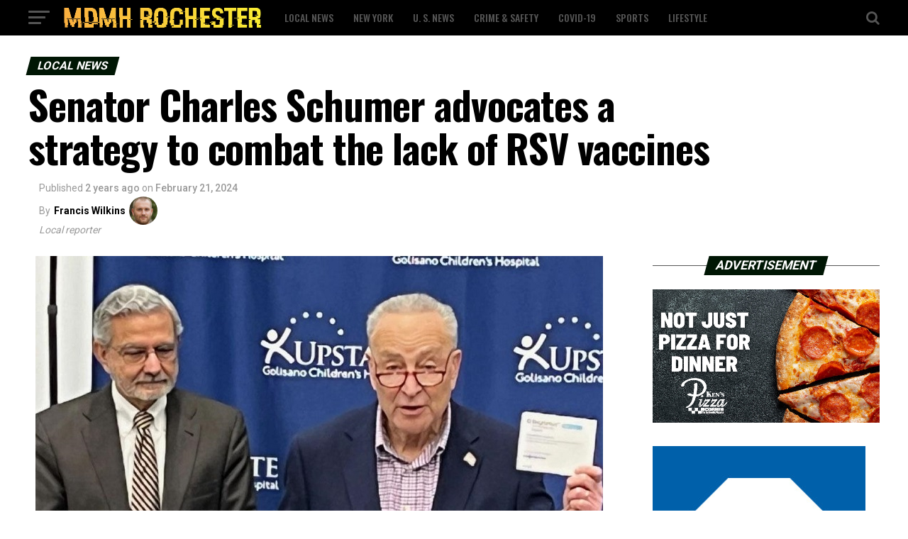

--- FILE ---
content_type: text/html; charset=UTF-8
request_url: https://mdmh-rochester.com/senator-charles-schumer-advocates-a-strategy-to-combat-the-lack-of-rsv-vaccines/
body_size: 117268
content:
<!DOCTYPE html>
<html lang="en-US">
<head>

	
	<!-- Global site tag (gtag.js) - Google Analytics -->
<script async src="https://www.googletagmanager.com/gtag/js?id=UA-199760434-1"></script>
<script>
  window.dataLayer = window.dataLayer || [];
  function gtag(){dataLayer.push(arguments);}
  gtag('js', new Date());

  gtag('config', 'UA-199760434-1');
</script>
<!-- Google tag (gtag.js) -->
<script async src="https://www.googletagmanager.com/gtag/js?id=UA-199760434-9"></script>
<script>
  window.dataLayer = window.dataLayer || [];
  function gtag(){dataLayer.push(arguments);}
  gtag('js', new Date());

  gtag('config', 'UA-199760434-9');
</script>
<meta charset="UTF-8" >
<meta name="viewport" id="viewport" content="width=device-width, initial-scale=1.0, maximum-scale=1.0, minimum-scale=1.0, user-scalable=no" />
<link rel="pingback" href="https://mdmh-rochester.com/xmlrpc.php" />
<meta property="og:type" content="article" />
					<meta property="og:image" content="https://mdmh-rochester.com/wp-content/uploads/2024/02/roche-1-3.jpg" />
		<meta name="twitter:image" content="https://mdmh-rochester.com/wp-content/uploads/2024/02/roche-1-3.jpg" />
	<meta property="og:url" content="https://mdmh-rochester.com/senator-charles-schumer-advocates-a-strategy-to-combat-the-lack-of-rsv-vaccines/" />
<meta property="og:title" content="Senator Charles Schumer advocates a strategy to combat the lack of RSV vaccines" />
<meta property="og:description" content="Rochester, New York &#8211; Senator Charles Schumer is advocating for the nation&#8217;s RSV vaccination shortage once more. The senator urged the FDA and pharmaceutical companies to expedite the vaccination, which has been demonstrated to lower the risk of RSV problems by 70%, while he was at the Riedman Health Center on Monday. According to Schumer, [&hellip;]" />
<meta name="twitter:card" content="summary">
<meta name="twitter:url" content="https://mdmh-rochester.com/senator-charles-schumer-advocates-a-strategy-to-combat-the-lack-of-rsv-vaccines/">
<meta name="twitter:title" content="Senator Charles Schumer advocates a strategy to combat the lack of RSV vaccines">
<meta name="twitter:description" content="Rochester, New York &#8211; Senator Charles Schumer is advocating for the nation&#8217;s RSV vaccination shortage once more. The senator urged the FDA and pharmaceutical companies to expedite the vaccination, which has been demonstrated to lower the risk of RSV problems by 70%, while he was at the Riedman Health Center on Monday. According to Schumer, [&hellip;]">
<meta name='robots' content='index, follow, max-image-preview:large, max-snippet:-1, max-video-preview:-1' />
	<style>img:is([sizes="auto" i], [sizes^="auto," i]) { contain-intrinsic-size: 3000px 1500px }</style>
	
	<!-- This site is optimized with the Yoast SEO plugin v24.6 - https://yoast.com/wordpress/plugins/seo/ -->
	<title>Senator Charles Schumer advocates a strategy to combat the lack of RSV vaccines - MDMH Rochester</title>
	<meta name="description" content="Rochester, New York - Senator Charles Schumer is advocating for the nation&#039;s RSV vaccination shortage once more. The senator urged the FDA and" />
	<link rel="canonical" href="https://www.mdmh-rochester.com/senator-charles-schumer-advocates-a-strategy-to-combat-the-lack-of-rsv-vaccines/" />
	<meta property="og:locale" content="en_US" />
	<meta property="og:type" content="article" />
	<meta property="og:title" content="Senator Charles Schumer advocates a strategy to combat the lack of RSV vaccines - MDMH Rochester" />
	<meta property="og:description" content="Rochester, New York - Senator Charles Schumer is advocating for the nation&#039;s RSV vaccination shortage once more. The senator urged the FDA and" />
	<meta property="og:url" content="https://www.mdmh-rochester.com/senator-charles-schumer-advocates-a-strategy-to-combat-the-lack-of-rsv-vaccines/" />
	<meta property="og:site_name" content="MDMH Rochester" />
	<meta property="article:published_time" content="2024-02-21T03:12:05+00:00" />
	<meta property="og:image" content="https://www.mdmh-rochester.com/wp-content/uploads/2024/02/roche-1-3.jpg" />
	<meta property="og:image:width" content="800" />
	<meta property="og:image:height" content="450" />
	<meta property="og:image:type" content="image/jpeg" />
	<meta name="author" content="Francis Wilkins" />
	<meta name="twitter:card" content="summary_large_image" />
	<meta name="twitter:label1" content="Written by" />
	<meta name="twitter:data1" content="Francis Wilkins" />
	<meta name="twitter:label2" content="Est. reading time" />
	<meta name="twitter:data2" content="2 minutes" />
	<script type="application/ld+json" class="yoast-schema-graph">{"@context":"https://schema.org","@graph":[{"@type":"WebPage","@id":"https://www.mdmh-rochester.com/senator-charles-schumer-advocates-a-strategy-to-combat-the-lack-of-rsv-vaccines/","url":"https://www.mdmh-rochester.com/senator-charles-schumer-advocates-a-strategy-to-combat-the-lack-of-rsv-vaccines/","name":"Senator Charles Schumer advocates a strategy to combat the lack of RSV vaccines - MDMH Rochester","isPartOf":{"@id":"https://mdmh-rochester.com/#website"},"primaryImageOfPage":{"@id":"https://www.mdmh-rochester.com/senator-charles-schumer-advocates-a-strategy-to-combat-the-lack-of-rsv-vaccines/#primaryimage"},"image":{"@id":"https://www.mdmh-rochester.com/senator-charles-schumer-advocates-a-strategy-to-combat-the-lack-of-rsv-vaccines/#primaryimage"},"thumbnailUrl":"https://mdmh-rochester.com/wp-content/uploads/2024/02/roche-1-3.jpg","datePublished":"2024-02-21T03:12:05+00:00","author":{"@id":"https://mdmh-rochester.com/#/schema/person/7c8592c01a44ced8e3b1cc2134eec7ea"},"description":"Rochester, New York - Senator Charles Schumer is advocating for the nation's RSV vaccination shortage once more. The senator urged the FDA and","breadcrumb":{"@id":"https://www.mdmh-rochester.com/senator-charles-schumer-advocates-a-strategy-to-combat-the-lack-of-rsv-vaccines/#breadcrumb"},"inLanguage":"en-US","potentialAction":[{"@type":"ReadAction","target":["https://www.mdmh-rochester.com/senator-charles-schumer-advocates-a-strategy-to-combat-the-lack-of-rsv-vaccines/"]}]},{"@type":"ImageObject","inLanguage":"en-US","@id":"https://www.mdmh-rochester.com/senator-charles-schumer-advocates-a-strategy-to-combat-the-lack-of-rsv-vaccines/#primaryimage","url":"https://mdmh-rochester.com/wp-content/uploads/2024/02/roche-1-3.jpg","contentUrl":"https://mdmh-rochester.com/wp-content/uploads/2024/02/roche-1-3.jpg","width":800,"height":450},{"@type":"BreadcrumbList","@id":"https://www.mdmh-rochester.com/senator-charles-schumer-advocates-a-strategy-to-combat-the-lack-of-rsv-vaccines/#breadcrumb","itemListElement":[{"@type":"ListItem","position":1,"name":"Home","item":"https://mdmh-rochester.com/"},{"@type":"ListItem","position":2,"name":"Senator Charles Schumer advocates a strategy to combat the lack of RSV vaccines"}]},{"@type":"WebSite","@id":"https://mdmh-rochester.com/#website","url":"https://mdmh-rochester.com/","name":"MDMH Rochester","description":"Home","potentialAction":[{"@type":"SearchAction","target":{"@type":"EntryPoint","urlTemplate":"https://mdmh-rochester.com/?s={search_term_string}"},"query-input":{"@type":"PropertyValueSpecification","valueRequired":true,"valueName":"search_term_string"}}],"inLanguage":"en-US"},{"@type":"Person","@id":"https://mdmh-rochester.com/#/schema/person/7c8592c01a44ced8e3b1cc2134eec7ea","name":"Francis Wilkins","description":"Francis was born and raised in and around Webster, and now’s he covering local news and events for the city of Rochester and surrounding areas. He was educated at University of Rochester, and has previously reported for several local TV's and radio stations.","url":"https://mdmh-rochester.com/author/francisw/"}]}</script>
	<!-- / Yoast SEO plugin. -->


<link rel='dns-prefetch' href='//ajax.googleapis.com' />
<link rel='dns-prefetch' href='//fonts.googleapis.com' />
<link rel="alternate" type="application/rss+xml" title="MDMH Rochester &raquo; Feed" href="https://mdmh-rochester.com/feed/" />
<link rel="alternate" type="application/rss+xml" title="MDMH Rochester &raquo; Comments Feed" href="https://mdmh-rochester.com/comments/feed/" />
		<!-- This site uses the Google Analytics by MonsterInsights plugin v9.3.0 - Using Analytics tracking - https://www.monsterinsights.com/ -->
							<script src="//www.googletagmanager.com/gtag/js?id=G-9DHWDRXSPY"  data-cfasync="false" data-wpfc-render="false" type="text/javascript" async></script>
			<script data-cfasync="false" data-wpfc-render="false" type="text/javascript">
				var mi_version = '9.3.0';
				var mi_track_user = true;
				var mi_no_track_reason = '';
								var MonsterInsightsDefaultLocations = {"page_location":"https:\/\/mdmh-rochester.com\/senator-charles-schumer-advocates-a-strategy-to-combat-the-lack-of-rsv-vaccines\/"};
				if ( typeof MonsterInsightsPrivacyGuardFilter === 'function' ) {
					var MonsterInsightsLocations = (typeof MonsterInsightsExcludeQuery === 'object') ? MonsterInsightsPrivacyGuardFilter( MonsterInsightsExcludeQuery ) : MonsterInsightsPrivacyGuardFilter( MonsterInsightsDefaultLocations );
				} else {
					var MonsterInsightsLocations = (typeof MonsterInsightsExcludeQuery === 'object') ? MonsterInsightsExcludeQuery : MonsterInsightsDefaultLocations;
				}

								var disableStrs = [
										'ga-disable-G-9DHWDRXSPY',
									];

				/* Function to detect opted out users */
				function __gtagTrackerIsOptedOut() {
					for (var index = 0; index < disableStrs.length; index++) {
						if (document.cookie.indexOf(disableStrs[index] + '=true') > -1) {
							return true;
						}
					}

					return false;
				}

				/* Disable tracking if the opt-out cookie exists. */
				if (__gtagTrackerIsOptedOut()) {
					for (var index = 0; index < disableStrs.length; index++) {
						window[disableStrs[index]] = true;
					}
				}

				/* Opt-out function */
				function __gtagTrackerOptout() {
					for (var index = 0; index < disableStrs.length; index++) {
						document.cookie = disableStrs[index] + '=true; expires=Thu, 31 Dec 2099 23:59:59 UTC; path=/';
						window[disableStrs[index]] = true;
					}
				}

				if ('undefined' === typeof gaOptout) {
					function gaOptout() {
						__gtagTrackerOptout();
					}
				}
								window.dataLayer = window.dataLayer || [];

				window.MonsterInsightsDualTracker = {
					helpers: {},
					trackers: {},
				};
				if (mi_track_user) {
					function __gtagDataLayer() {
						dataLayer.push(arguments);
					}

					function __gtagTracker(type, name, parameters) {
						if (!parameters) {
							parameters = {};
						}

						if (parameters.send_to) {
							__gtagDataLayer.apply(null, arguments);
							return;
						}

						if (type === 'event') {
														parameters.send_to = monsterinsights_frontend.v4_id;
							var hookName = name;
							if (typeof parameters['event_category'] !== 'undefined') {
								hookName = parameters['event_category'] + ':' + name;
							}

							if (typeof MonsterInsightsDualTracker.trackers[hookName] !== 'undefined') {
								MonsterInsightsDualTracker.trackers[hookName](parameters);
							} else {
								__gtagDataLayer('event', name, parameters);
							}
							
						} else {
							__gtagDataLayer.apply(null, arguments);
						}
					}

					__gtagTracker('js', new Date());
					__gtagTracker('set', {
						'developer_id.dZGIzZG': true,
											});
					if ( MonsterInsightsLocations.page_location ) {
						__gtagTracker('set', MonsterInsightsLocations);
					}
										__gtagTracker('config', 'G-9DHWDRXSPY', {"forceSSL":"true","link_attribution":"true"} );
															window.gtag = __gtagTracker;										(function () {
						/* https://developers.google.com/analytics/devguides/collection/analyticsjs/ */
						/* ga and __gaTracker compatibility shim. */
						var noopfn = function () {
							return null;
						};
						var newtracker = function () {
							return new Tracker();
						};
						var Tracker = function () {
							return null;
						};
						var p = Tracker.prototype;
						p.get = noopfn;
						p.set = noopfn;
						p.send = function () {
							var args = Array.prototype.slice.call(arguments);
							args.unshift('send');
							__gaTracker.apply(null, args);
						};
						var __gaTracker = function () {
							var len = arguments.length;
							if (len === 0) {
								return;
							}
							var f = arguments[len - 1];
							if (typeof f !== 'object' || f === null || typeof f.hitCallback !== 'function') {
								if ('send' === arguments[0]) {
									var hitConverted, hitObject = false, action;
									if ('event' === arguments[1]) {
										if ('undefined' !== typeof arguments[3]) {
											hitObject = {
												'eventAction': arguments[3],
												'eventCategory': arguments[2],
												'eventLabel': arguments[4],
												'value': arguments[5] ? arguments[5] : 1,
											}
										}
									}
									if ('pageview' === arguments[1]) {
										if ('undefined' !== typeof arguments[2]) {
											hitObject = {
												'eventAction': 'page_view',
												'page_path': arguments[2],
											}
										}
									}
									if (typeof arguments[2] === 'object') {
										hitObject = arguments[2];
									}
									if (typeof arguments[5] === 'object') {
										Object.assign(hitObject, arguments[5]);
									}
									if ('undefined' !== typeof arguments[1].hitType) {
										hitObject = arguments[1];
										if ('pageview' === hitObject.hitType) {
											hitObject.eventAction = 'page_view';
										}
									}
									if (hitObject) {
										action = 'timing' === arguments[1].hitType ? 'timing_complete' : hitObject.eventAction;
										hitConverted = mapArgs(hitObject);
										__gtagTracker('event', action, hitConverted);
									}
								}
								return;
							}

							function mapArgs(args) {
								var arg, hit = {};
								var gaMap = {
									'eventCategory': 'event_category',
									'eventAction': 'event_action',
									'eventLabel': 'event_label',
									'eventValue': 'event_value',
									'nonInteraction': 'non_interaction',
									'timingCategory': 'event_category',
									'timingVar': 'name',
									'timingValue': 'value',
									'timingLabel': 'event_label',
									'page': 'page_path',
									'location': 'page_location',
									'title': 'page_title',
									'referrer' : 'page_referrer',
								};
								for (arg in args) {
																		if (!(!args.hasOwnProperty(arg) || !gaMap.hasOwnProperty(arg))) {
										hit[gaMap[arg]] = args[arg];
									} else {
										hit[arg] = args[arg];
									}
								}
								return hit;
							}

							try {
								f.hitCallback();
							} catch (ex) {
							}
						};
						__gaTracker.create = newtracker;
						__gaTracker.getByName = newtracker;
						__gaTracker.getAll = function () {
							return [];
						};
						__gaTracker.remove = noopfn;
						__gaTracker.loaded = true;
						window['__gaTracker'] = __gaTracker;
					})();
									} else {
										console.log("");
					(function () {
						function __gtagTracker() {
							return null;
						}

						window['__gtagTracker'] = __gtagTracker;
						window['gtag'] = __gtagTracker;
					})();
									}
			</script>
				<!-- / Google Analytics by MonsterInsights -->
		<script type="text/javascript">
/* <![CDATA[ */
window._wpemojiSettings = {"baseUrl":"https:\/\/s.w.org\/images\/core\/emoji\/15.0.3\/72x72\/","ext":".png","svgUrl":"https:\/\/s.w.org\/images\/core\/emoji\/15.0.3\/svg\/","svgExt":".svg","source":{"concatemoji":"https:\/\/mdmh-rochester.com\/wp-includes\/js\/wp-emoji-release.min.js?ver=6.7.2"}};
/*! This file is auto-generated */
!function(i,n){var o,s,e;function c(e){try{var t={supportTests:e,timestamp:(new Date).valueOf()};sessionStorage.setItem(o,JSON.stringify(t))}catch(e){}}function p(e,t,n){e.clearRect(0,0,e.canvas.width,e.canvas.height),e.fillText(t,0,0);var t=new Uint32Array(e.getImageData(0,0,e.canvas.width,e.canvas.height).data),r=(e.clearRect(0,0,e.canvas.width,e.canvas.height),e.fillText(n,0,0),new Uint32Array(e.getImageData(0,0,e.canvas.width,e.canvas.height).data));return t.every(function(e,t){return e===r[t]})}function u(e,t,n){switch(t){case"flag":return n(e,"\ud83c\udff3\ufe0f\u200d\u26a7\ufe0f","\ud83c\udff3\ufe0f\u200b\u26a7\ufe0f")?!1:!n(e,"\ud83c\uddfa\ud83c\uddf3","\ud83c\uddfa\u200b\ud83c\uddf3")&&!n(e,"\ud83c\udff4\udb40\udc67\udb40\udc62\udb40\udc65\udb40\udc6e\udb40\udc67\udb40\udc7f","\ud83c\udff4\u200b\udb40\udc67\u200b\udb40\udc62\u200b\udb40\udc65\u200b\udb40\udc6e\u200b\udb40\udc67\u200b\udb40\udc7f");case"emoji":return!n(e,"\ud83d\udc26\u200d\u2b1b","\ud83d\udc26\u200b\u2b1b")}return!1}function f(e,t,n){var r="undefined"!=typeof WorkerGlobalScope&&self instanceof WorkerGlobalScope?new OffscreenCanvas(300,150):i.createElement("canvas"),a=r.getContext("2d",{willReadFrequently:!0}),o=(a.textBaseline="top",a.font="600 32px Arial",{});return e.forEach(function(e){o[e]=t(a,e,n)}),o}function t(e){var t=i.createElement("script");t.src=e,t.defer=!0,i.head.appendChild(t)}"undefined"!=typeof Promise&&(o="wpEmojiSettingsSupports",s=["flag","emoji"],n.supports={everything:!0,everythingExceptFlag:!0},e=new Promise(function(e){i.addEventListener("DOMContentLoaded",e,{once:!0})}),new Promise(function(t){var n=function(){try{var e=JSON.parse(sessionStorage.getItem(o));if("object"==typeof e&&"number"==typeof e.timestamp&&(new Date).valueOf()<e.timestamp+604800&&"object"==typeof e.supportTests)return e.supportTests}catch(e){}return null}();if(!n){if("undefined"!=typeof Worker&&"undefined"!=typeof OffscreenCanvas&&"undefined"!=typeof URL&&URL.createObjectURL&&"undefined"!=typeof Blob)try{var e="postMessage("+f.toString()+"("+[JSON.stringify(s),u.toString(),p.toString()].join(",")+"));",r=new Blob([e],{type:"text/javascript"}),a=new Worker(URL.createObjectURL(r),{name:"wpTestEmojiSupports"});return void(a.onmessage=function(e){c(n=e.data),a.terminate(),t(n)})}catch(e){}c(n=f(s,u,p))}t(n)}).then(function(e){for(var t in e)n.supports[t]=e[t],n.supports.everything=n.supports.everything&&n.supports[t],"flag"!==t&&(n.supports.everythingExceptFlag=n.supports.everythingExceptFlag&&n.supports[t]);n.supports.everythingExceptFlag=n.supports.everythingExceptFlag&&!n.supports.flag,n.DOMReady=!1,n.readyCallback=function(){n.DOMReady=!0}}).then(function(){return e}).then(function(){var e;n.supports.everything||(n.readyCallback(),(e=n.source||{}).concatemoji?t(e.concatemoji):e.wpemoji&&e.twemoji&&(t(e.twemoji),t(e.wpemoji)))}))}((window,document),window._wpemojiSettings);
/* ]]> */
</script>
<style id='wp-emoji-styles-inline-css' type='text/css'>

	img.wp-smiley, img.emoji {
		display: inline !important;
		border: none !important;
		box-shadow: none !important;
		height: 1em !important;
		width: 1em !important;
		margin: 0 0.07em !important;
		vertical-align: -0.1em !important;
		background: none !important;
		padding: 0 !important;
	}
</style>
<link rel='stylesheet' id='wp-block-library-css' href='https://mdmh-rochester.com/wp-includes/css/dist/block-library/style.min.css?ver=6.7.2' type='text/css' media='all' />
<style id='classic-theme-styles-inline-css' type='text/css'>
/*! This file is auto-generated */
.wp-block-button__link{color:#fff;background-color:#32373c;border-radius:9999px;box-shadow:none;text-decoration:none;padding:calc(.667em + 2px) calc(1.333em + 2px);font-size:1.125em}.wp-block-file__button{background:#32373c;color:#fff;text-decoration:none}
</style>
<style id='global-styles-inline-css' type='text/css'>
:root{--wp--preset--aspect-ratio--square: 1;--wp--preset--aspect-ratio--4-3: 4/3;--wp--preset--aspect-ratio--3-4: 3/4;--wp--preset--aspect-ratio--3-2: 3/2;--wp--preset--aspect-ratio--2-3: 2/3;--wp--preset--aspect-ratio--16-9: 16/9;--wp--preset--aspect-ratio--9-16: 9/16;--wp--preset--color--black: #000000;--wp--preset--color--cyan-bluish-gray: #abb8c3;--wp--preset--color--white: #ffffff;--wp--preset--color--pale-pink: #f78da7;--wp--preset--color--vivid-red: #cf2e2e;--wp--preset--color--luminous-vivid-orange: #ff6900;--wp--preset--color--luminous-vivid-amber: #fcb900;--wp--preset--color--light-green-cyan: #7bdcb5;--wp--preset--color--vivid-green-cyan: #00d084;--wp--preset--color--pale-cyan-blue: #8ed1fc;--wp--preset--color--vivid-cyan-blue: #0693e3;--wp--preset--color--vivid-purple: #9b51e0;--wp--preset--color--: #444;--wp--preset--gradient--vivid-cyan-blue-to-vivid-purple: linear-gradient(135deg,rgba(6,147,227,1) 0%,rgb(155,81,224) 100%);--wp--preset--gradient--light-green-cyan-to-vivid-green-cyan: linear-gradient(135deg,rgb(122,220,180) 0%,rgb(0,208,130) 100%);--wp--preset--gradient--luminous-vivid-amber-to-luminous-vivid-orange: linear-gradient(135deg,rgba(252,185,0,1) 0%,rgba(255,105,0,1) 100%);--wp--preset--gradient--luminous-vivid-orange-to-vivid-red: linear-gradient(135deg,rgba(255,105,0,1) 0%,rgb(207,46,46) 100%);--wp--preset--gradient--very-light-gray-to-cyan-bluish-gray: linear-gradient(135deg,rgb(238,238,238) 0%,rgb(169,184,195) 100%);--wp--preset--gradient--cool-to-warm-spectrum: linear-gradient(135deg,rgb(74,234,220) 0%,rgb(151,120,209) 20%,rgb(207,42,186) 40%,rgb(238,44,130) 60%,rgb(251,105,98) 80%,rgb(254,248,76) 100%);--wp--preset--gradient--blush-light-purple: linear-gradient(135deg,rgb(255,206,236) 0%,rgb(152,150,240) 100%);--wp--preset--gradient--blush-bordeaux: linear-gradient(135deg,rgb(254,205,165) 0%,rgb(254,45,45) 50%,rgb(107,0,62) 100%);--wp--preset--gradient--luminous-dusk: linear-gradient(135deg,rgb(255,203,112) 0%,rgb(199,81,192) 50%,rgb(65,88,208) 100%);--wp--preset--gradient--pale-ocean: linear-gradient(135deg,rgb(255,245,203) 0%,rgb(182,227,212) 50%,rgb(51,167,181) 100%);--wp--preset--gradient--electric-grass: linear-gradient(135deg,rgb(202,248,128) 0%,rgb(113,206,126) 100%);--wp--preset--gradient--midnight: linear-gradient(135deg,rgb(2,3,129) 0%,rgb(40,116,252) 100%);--wp--preset--font-size--small: 13px;--wp--preset--font-size--medium: 20px;--wp--preset--font-size--large: 36px;--wp--preset--font-size--x-large: 42px;--wp--preset--spacing--20: 0.44rem;--wp--preset--spacing--30: 0.67rem;--wp--preset--spacing--40: 1rem;--wp--preset--spacing--50: 1.5rem;--wp--preset--spacing--60: 2.25rem;--wp--preset--spacing--70: 3.38rem;--wp--preset--spacing--80: 5.06rem;--wp--preset--shadow--natural: 6px 6px 9px rgba(0, 0, 0, 0.2);--wp--preset--shadow--deep: 12px 12px 50px rgba(0, 0, 0, 0.4);--wp--preset--shadow--sharp: 6px 6px 0px rgba(0, 0, 0, 0.2);--wp--preset--shadow--outlined: 6px 6px 0px -3px rgba(255, 255, 255, 1), 6px 6px rgba(0, 0, 0, 1);--wp--preset--shadow--crisp: 6px 6px 0px rgba(0, 0, 0, 1);}:where(.is-layout-flex){gap: 0.5em;}:where(.is-layout-grid){gap: 0.5em;}body .is-layout-flex{display: flex;}.is-layout-flex{flex-wrap: wrap;align-items: center;}.is-layout-flex > :is(*, div){margin: 0;}body .is-layout-grid{display: grid;}.is-layout-grid > :is(*, div){margin: 0;}:where(.wp-block-columns.is-layout-flex){gap: 2em;}:where(.wp-block-columns.is-layout-grid){gap: 2em;}:where(.wp-block-post-template.is-layout-flex){gap: 1.25em;}:where(.wp-block-post-template.is-layout-grid){gap: 1.25em;}.has-black-color{color: var(--wp--preset--color--black) !important;}.has-cyan-bluish-gray-color{color: var(--wp--preset--color--cyan-bluish-gray) !important;}.has-white-color{color: var(--wp--preset--color--white) !important;}.has-pale-pink-color{color: var(--wp--preset--color--pale-pink) !important;}.has-vivid-red-color{color: var(--wp--preset--color--vivid-red) !important;}.has-luminous-vivid-orange-color{color: var(--wp--preset--color--luminous-vivid-orange) !important;}.has-luminous-vivid-amber-color{color: var(--wp--preset--color--luminous-vivid-amber) !important;}.has-light-green-cyan-color{color: var(--wp--preset--color--light-green-cyan) !important;}.has-vivid-green-cyan-color{color: var(--wp--preset--color--vivid-green-cyan) !important;}.has-pale-cyan-blue-color{color: var(--wp--preset--color--pale-cyan-blue) !important;}.has-vivid-cyan-blue-color{color: var(--wp--preset--color--vivid-cyan-blue) !important;}.has-vivid-purple-color{color: var(--wp--preset--color--vivid-purple) !important;}.has-black-background-color{background-color: var(--wp--preset--color--black) !important;}.has-cyan-bluish-gray-background-color{background-color: var(--wp--preset--color--cyan-bluish-gray) !important;}.has-white-background-color{background-color: var(--wp--preset--color--white) !important;}.has-pale-pink-background-color{background-color: var(--wp--preset--color--pale-pink) !important;}.has-vivid-red-background-color{background-color: var(--wp--preset--color--vivid-red) !important;}.has-luminous-vivid-orange-background-color{background-color: var(--wp--preset--color--luminous-vivid-orange) !important;}.has-luminous-vivid-amber-background-color{background-color: var(--wp--preset--color--luminous-vivid-amber) !important;}.has-light-green-cyan-background-color{background-color: var(--wp--preset--color--light-green-cyan) !important;}.has-vivid-green-cyan-background-color{background-color: var(--wp--preset--color--vivid-green-cyan) !important;}.has-pale-cyan-blue-background-color{background-color: var(--wp--preset--color--pale-cyan-blue) !important;}.has-vivid-cyan-blue-background-color{background-color: var(--wp--preset--color--vivid-cyan-blue) !important;}.has-vivid-purple-background-color{background-color: var(--wp--preset--color--vivid-purple) !important;}.has-black-border-color{border-color: var(--wp--preset--color--black) !important;}.has-cyan-bluish-gray-border-color{border-color: var(--wp--preset--color--cyan-bluish-gray) !important;}.has-white-border-color{border-color: var(--wp--preset--color--white) !important;}.has-pale-pink-border-color{border-color: var(--wp--preset--color--pale-pink) !important;}.has-vivid-red-border-color{border-color: var(--wp--preset--color--vivid-red) !important;}.has-luminous-vivid-orange-border-color{border-color: var(--wp--preset--color--luminous-vivid-orange) !important;}.has-luminous-vivid-amber-border-color{border-color: var(--wp--preset--color--luminous-vivid-amber) !important;}.has-light-green-cyan-border-color{border-color: var(--wp--preset--color--light-green-cyan) !important;}.has-vivid-green-cyan-border-color{border-color: var(--wp--preset--color--vivid-green-cyan) !important;}.has-pale-cyan-blue-border-color{border-color: var(--wp--preset--color--pale-cyan-blue) !important;}.has-vivid-cyan-blue-border-color{border-color: var(--wp--preset--color--vivid-cyan-blue) !important;}.has-vivid-purple-border-color{border-color: var(--wp--preset--color--vivid-purple) !important;}.has-vivid-cyan-blue-to-vivid-purple-gradient-background{background: var(--wp--preset--gradient--vivid-cyan-blue-to-vivid-purple) !important;}.has-light-green-cyan-to-vivid-green-cyan-gradient-background{background: var(--wp--preset--gradient--light-green-cyan-to-vivid-green-cyan) !important;}.has-luminous-vivid-amber-to-luminous-vivid-orange-gradient-background{background: var(--wp--preset--gradient--luminous-vivid-amber-to-luminous-vivid-orange) !important;}.has-luminous-vivid-orange-to-vivid-red-gradient-background{background: var(--wp--preset--gradient--luminous-vivid-orange-to-vivid-red) !important;}.has-very-light-gray-to-cyan-bluish-gray-gradient-background{background: var(--wp--preset--gradient--very-light-gray-to-cyan-bluish-gray) !important;}.has-cool-to-warm-spectrum-gradient-background{background: var(--wp--preset--gradient--cool-to-warm-spectrum) !important;}.has-blush-light-purple-gradient-background{background: var(--wp--preset--gradient--blush-light-purple) !important;}.has-blush-bordeaux-gradient-background{background: var(--wp--preset--gradient--blush-bordeaux) !important;}.has-luminous-dusk-gradient-background{background: var(--wp--preset--gradient--luminous-dusk) !important;}.has-pale-ocean-gradient-background{background: var(--wp--preset--gradient--pale-ocean) !important;}.has-electric-grass-gradient-background{background: var(--wp--preset--gradient--electric-grass) !important;}.has-midnight-gradient-background{background: var(--wp--preset--gradient--midnight) !important;}.has-small-font-size{font-size: var(--wp--preset--font-size--small) !important;}.has-medium-font-size{font-size: var(--wp--preset--font-size--medium) !important;}.has-large-font-size{font-size: var(--wp--preset--font-size--large) !important;}.has-x-large-font-size{font-size: var(--wp--preset--font-size--x-large) !important;}
:where(.wp-block-post-template.is-layout-flex){gap: 1.25em;}:where(.wp-block-post-template.is-layout-grid){gap: 1.25em;}
:where(.wp-block-columns.is-layout-flex){gap: 2em;}:where(.wp-block-columns.is-layout-grid){gap: 2em;}
:root :where(.wp-block-pullquote){font-size: 1.5em;line-height: 1.6;}
</style>
<link rel='stylesheet' id='ql-jquery-ui-css' href='//ajax.googleapis.com/ajax/libs/jqueryui/1.12.1/themes/smoothness/jquery-ui.css?ver=6.7.2' type='text/css' media='all' />
<link rel='stylesheet' id='mvp-custom-style-css' href='https://mdmh-rochester.com/wp-content/themes/zox-news/style.css?ver=6.7.2' type='text/css' media='all' />
<style id='mvp-custom-style-inline-css' type='text/css'>


#mvp-wallpaper {
	background: url() no-repeat 50% 0;
	}

#mvp-foot-copy a {
	color: #f9c34a;
	}

#mvp-content-main p a,
.mvp-post-add-main p a {
	box-shadow: inset 0 -4px 0 #f9c34a;
	}

#mvp-content-main p a:hover,
.mvp-post-add-main p a:hover {
	background: #f9c34a;
	}

a,
a:visited,
.post-info-name a,
.woocommerce .woocommerce-breadcrumb a {
	color: #231e00;
	}

#mvp-side-wrap a:hover {
	color: #231e00;
	}

.mvp-fly-top:hover,
.mvp-vid-box-wrap,
ul.mvp-soc-mob-list li.mvp-soc-mob-com {
	background: #f9c34a;
	}

nav.mvp-fly-nav-menu ul li.menu-item-has-children:after,
.mvp-feat1-left-wrap span.mvp-cd-cat,
.mvp-widget-feat1-top-story span.mvp-cd-cat,
.mvp-widget-feat2-left-cont span.mvp-cd-cat,
.mvp-widget-dark-feat span.mvp-cd-cat,
.mvp-widget-dark-sub span.mvp-cd-cat,
.mvp-vid-wide-text span.mvp-cd-cat,
.mvp-feat2-top-text span.mvp-cd-cat,
.mvp-feat3-main-story span.mvp-cd-cat,
.mvp-feat3-sub-text span.mvp-cd-cat,
.mvp-feat4-main-text span.mvp-cd-cat,
.woocommerce-message:before,
.woocommerce-info:before,
.woocommerce-message:before {
	color: #f9c34a;
	}

#searchform input,
.mvp-authors-name {
	border-bottom: 1px solid #f9c34a;
	}

.mvp-fly-top:hover {
	border-top: 1px solid #f9c34a;
	border-left: 1px solid #f9c34a;
	border-bottom: 1px solid #f9c34a;
	}

.woocommerce .widget_price_filter .ui-slider .ui-slider-handle,
.woocommerce #respond input#submit.alt,
.woocommerce a.button.alt,
.woocommerce button.button.alt,
.woocommerce input.button.alt,
.woocommerce #respond input#submit.alt:hover,
.woocommerce a.button.alt:hover,
.woocommerce button.button.alt:hover,
.woocommerce input.button.alt:hover {
	background-color: #f9c34a;
	}

.woocommerce-error,
.woocommerce-info,
.woocommerce-message {
	border-top-color: #f9c34a;
	}

ul.mvp-feat1-list-buts li.active span.mvp-feat1-list-but,
span.mvp-widget-home-title,
span.mvp-post-cat,
span.mvp-feat1-pop-head {
	background: #001604;
	}

.woocommerce span.onsale {
	background-color: #001604;
	}

.mvp-widget-feat2-side-more-but,
.woocommerce .star-rating span:before,
span.mvp-prev-next-label,
.mvp-cat-date-wrap .sticky {
	color: #001604 !important;
	}

#mvp-main-nav-top,
#mvp-fly-wrap,
.mvp-soc-mob-right,
#mvp-main-nav-small-cont {
	background: #000000;
	}

#mvp-main-nav-small .mvp-fly-but-wrap span,
#mvp-main-nav-small .mvp-search-but-wrap span,
.mvp-nav-top-left .mvp-fly-but-wrap span,
#mvp-fly-wrap .mvp-fly-but-wrap span {
	background: #555555;
	}

.mvp-nav-top-right .mvp-nav-search-but,
span.mvp-fly-soc-head,
.mvp-soc-mob-right i,
#mvp-main-nav-small span.mvp-nav-search-but,
#mvp-main-nav-small .mvp-nav-menu ul li a  {
	color: #555555;
	}

#mvp-main-nav-small .mvp-nav-menu ul li.menu-item-has-children a:after {
	border-color: #555555 transparent transparent transparent;
	}

#mvp-nav-top-wrap span.mvp-nav-search-but:hover,
#mvp-main-nav-small span.mvp-nav-search-but:hover {
	color: #f9c34a;
	}

#mvp-nav-top-wrap .mvp-fly-but-wrap:hover span,
#mvp-main-nav-small .mvp-fly-but-wrap:hover span,
span.mvp-woo-cart-num:hover {
	background: #f9c34a;
	}

#mvp-main-nav-bot-cont {
	background: #ffffff;
	}

#mvp-nav-bot-wrap .mvp-fly-but-wrap span,
#mvp-nav-bot-wrap .mvp-search-but-wrap span {
	background: #000000;
	}

#mvp-nav-bot-wrap span.mvp-nav-search-but,
#mvp-nav-bot-wrap .mvp-nav-menu ul li a {
	color: #000000;
	}

#mvp-nav-bot-wrap .mvp-nav-menu ul li.menu-item-has-children a:after {
	border-color: #000000 transparent transparent transparent;
	}

.mvp-nav-menu ul li:hover a {
	border-bottom: 5px solid #f9c34a;
	}

#mvp-nav-bot-wrap .mvp-fly-but-wrap:hover span {
	background: #f9c34a;
	}

#mvp-nav-bot-wrap span.mvp-nav-search-but:hover {
	color: #f9c34a;
	}

body,
.mvp-feat1-feat-text p,
.mvp-feat2-top-text p,
.mvp-feat3-main-text p,
.mvp-feat3-sub-text p,
#searchform input,
.mvp-author-info-text,
span.mvp-post-excerpt,
.mvp-nav-menu ul li ul.sub-menu li a,
nav.mvp-fly-nav-menu ul li a,
.mvp-ad-label,
span.mvp-feat-caption,
.mvp-post-tags a,
.mvp-post-tags a:visited,
span.mvp-author-box-name a,
#mvp-author-box-text p,
.mvp-post-gallery-text p,
ul.mvp-soc-mob-list li span,
#comments,
h3#reply-title,
h2.comments,
#mvp-foot-copy p,
span.mvp-fly-soc-head,
.mvp-post-tags-header,
span.mvp-prev-next-label,
span.mvp-post-add-link-but,
#mvp-comments-button a,
#mvp-comments-button span.mvp-comment-but-text,
.woocommerce ul.product_list_widget span.product-title,
.woocommerce ul.product_list_widget li a,
.woocommerce #reviews #comments ol.commentlist li .comment-text p.meta,
.woocommerce div.product p.price,
.woocommerce div.product p.price ins,
.woocommerce div.product p.price del,
.woocommerce ul.products li.product .price del,
.woocommerce ul.products li.product .price ins,
.woocommerce ul.products li.product .price,
.woocommerce #respond input#submit,
.woocommerce a.button,
.woocommerce button.button,
.woocommerce input.button,
.woocommerce .widget_price_filter .price_slider_amount .button,
.woocommerce span.onsale,
.woocommerce-review-link,
#woo-content p.woocommerce-result-count,
.woocommerce div.product .woocommerce-tabs ul.tabs li a,
a.mvp-inf-more-but,
span.mvp-cont-read-but,
span.mvp-cd-cat,
span.mvp-cd-date,
.mvp-feat4-main-text p,
span.mvp-woo-cart-num,
span.mvp-widget-home-title2,
.wp-caption,
#mvp-content-main p.wp-caption-text,
.gallery-caption,
.mvp-post-add-main p.wp-caption-text,
#bbpress-forums,
#bbpress-forums p,
.protected-post-form input,
#mvp-feat6-text p {
	font-family: 'Roboto', sans-serif;
	}

.mvp-blog-story-text p,
span.mvp-author-page-desc,
#mvp-404 p,
.mvp-widget-feat1-bot-text p,
.mvp-widget-feat2-left-text p,
.mvp-flex-story-text p,
.mvp-search-text p,
#mvp-content-main p,
.mvp-post-add-main p,
#mvp-content-main ul li,
#mvp-content-main ol li,
.rwp-summary,
.rwp-u-review__comment,
.mvp-feat5-mid-main-text p,
.mvp-feat5-small-main-text p,
#mvp-content-main .wp-block-button__link,
.wp-block-audio figcaption,
.wp-block-video figcaption,
.wp-block-embed figcaption,
.wp-block-verse pre,
pre.wp-block-verse {
	font-family: 'PT Serif', sans-serif;
	}

.mvp-nav-menu ul li a,
#mvp-foot-menu ul li a {
	font-family: 'Oswald', sans-serif;
	}


.mvp-feat1-sub-text h2,
.mvp-feat1-pop-text h2,
.mvp-feat1-list-text h2,
.mvp-widget-feat1-top-text h2,
.mvp-widget-feat1-bot-text h2,
.mvp-widget-dark-feat-text h2,
.mvp-widget-dark-sub-text h2,
.mvp-widget-feat2-left-text h2,
.mvp-widget-feat2-right-text h2,
.mvp-blog-story-text h2,
.mvp-flex-story-text h2,
.mvp-vid-wide-more-text p,
.mvp-prev-next-text p,
.mvp-related-text,
.mvp-post-more-text p,
h2.mvp-authors-latest a,
.mvp-feat2-bot-text h2,
.mvp-feat3-sub-text h2,
.mvp-feat3-main-text h2,
.mvp-feat4-main-text h2,
.mvp-feat5-text h2,
.mvp-feat5-mid-main-text h2,
.mvp-feat5-small-main-text h2,
.mvp-feat5-mid-sub-text h2,
#mvp-feat6-text h2,
.alp-related-posts-wrapper .alp-related-post .post-title {
	font-family: 'Oswald', sans-serif;
	}

.mvp-feat2-top-text h2,
.mvp-feat1-feat-text h2,
h1.mvp-post-title,
h1.mvp-post-title-wide,
.mvp-drop-nav-title h4,
#mvp-content-main blockquote p,
.mvp-post-add-main blockquote p,
#mvp-content-main p.has-large-font-size,
#mvp-404 h1,
#woo-content h1.page-title,
.woocommerce div.product .product_title,
.woocommerce ul.products li.product h3,
.alp-related-posts .current .post-title {
	font-family: 'Oswald', sans-serif;
	}

span.mvp-feat1-pop-head,
.mvp-feat1-pop-text:before,
span.mvp-feat1-list-but,
span.mvp-widget-home-title,
.mvp-widget-feat2-side-more,
span.mvp-post-cat,
span.mvp-page-head,
h1.mvp-author-top-head,
.mvp-authors-name,
#mvp-content-main h1,
#mvp-content-main h2,
#mvp-content-main h3,
#mvp-content-main h4,
#mvp-content-main h5,
#mvp-content-main h6,
.woocommerce .related h2,
.woocommerce div.product .woocommerce-tabs .panel h2,
.woocommerce div.product .product_title,
.mvp-feat5-side-list .mvp-feat1-list-img:after {
	font-family: 'Roboto', sans-serif;
	}

	

	#mvp-main-body-wrap {
		padding-top: 20px;
		}
	#mvp-feat2-wrap,
	#mvp-feat4-wrap,
	#mvp-post-feat-img-wide,
	#mvp-vid-wide-wrap {
		margin-top: -20px;
		}
	@media screen and (max-width: 479px) {
		#mvp-main-body-wrap {
			padding-top: 15px;
			}
		#mvp-feat2-wrap,
		#mvp-feat4-wrap,
		#mvp-post-feat-img-wide,
		#mvp-vid-wide-wrap {
			margin-top: -15px;
			}
		}
		

	.mvp-nav-links {
		display: none;
		}
		

	.alp-advert {
		display: none;
	}
	.alp-related-posts-wrapper .alp-related-posts .current {
		margin: 0 0 10px;
	}
		

 	.mvp-feat5-side-list .mvp-feat1-list-img:after,
#mvp-fly-soc-wrap {
display: none;
}
		
</style>
<link rel='stylesheet' id='mvp-reset-css' href='https://mdmh-rochester.com/wp-content/themes/zox-news/css/reset.css?ver=6.7.2' type='text/css' media='all' />
<link rel='stylesheet' id='fontawesome-css' href='https://mdmh-rochester.com/wp-content/themes/zox-news/font-awesome/css/font-awesome.css?ver=6.7.2' type='text/css' media='all' />
<link rel='stylesheet' id='mvp-fonts-css' href='//fonts.googleapis.com/css?family=Roboto%3A300%2C400%2C700%2C900%7COswald%3A400%2C700%7CAdvent+Pro%3A700%7COpen+Sans%3A700%7CAnton%3A400Oswald%3A100%2C200%2C300%2C400%2C500%2C600%2C700%2C800%2C900%7COswald%3A100%2C200%2C300%2C400%2C500%2C600%2C700%2C800%2C900%7CRoboto%3A100%2C200%2C300%2C400%2C500%2C600%2C700%2C800%2C900%7CRoboto%3A100%2C200%2C300%2C400%2C500%2C600%2C700%2C800%2C900%7CPT+Serif%3A100%2C200%2C300%2C400%2C500%2C600%2C700%2C800%2C900%7COswald%3A100%2C200%2C300%2C400%2C500%2C600%2C700%2C800%2C900%26subset%3Dlatin%2Clatin-ext%2Ccyrillic%2Ccyrillic-ext%2Cgreek-ext%2Cgreek%2Cvietnamese' type='text/css' media='all' />
<link rel='stylesheet' id='mvp-media-queries-css' href='https://mdmh-rochester.com/wp-content/themes/zox-news/css/media-queries.css?ver=6.7.2' type='text/css' media='all' />
<script type="text/javascript" src="https://mdmh-rochester.com/wp-content/plugins/google-analytics-for-wordpress/assets/js/frontend-gtag.min.js?ver=9.3.0" id="monsterinsights-frontend-script-js" async="async" data-wp-strategy="async"></script>
<script data-cfasync="false" data-wpfc-render="false" type="text/javascript" id='monsterinsights-frontend-script-js-extra'>/* <![CDATA[ */
var monsterinsights_frontend = {"js_events_tracking":"true","download_extensions":"doc,pdf,ppt,zip,xls,docx,pptx,xlsx","inbound_paths":"[{\"path\":\"\\\/go\\\/\",\"label\":\"affiliate\"},{\"path\":\"\\\/recommend\\\/\",\"label\":\"affiliate\"}]","home_url":"https:\/\/mdmh-rochester.com","hash_tracking":"false","v4_id":"G-9DHWDRXSPY"};/* ]]> */
</script>
<script type="text/javascript" src="https://mdmh-rochester.com/wp-includes/js/jquery/jquery.min.js?ver=3.7.1" id="jquery-core-js"></script>
<script type="text/javascript" src="https://mdmh-rochester.com/wp-includes/js/jquery/jquery-migrate.min.js?ver=3.4.1" id="jquery-migrate-js"></script>
<link rel="https://api.w.org/" href="https://mdmh-rochester.com/wp-json/" /><link rel="alternate" title="JSON" type="application/json" href="https://mdmh-rochester.com/wp-json/wp/v2/posts/10982" /><link rel="EditURI" type="application/rsd+xml" title="RSD" href="https://mdmh-rochester.com/xmlrpc.php?rsd" />
<link rel='shortlink' href='https://mdmh-rochester.com/?p=10982' />
<link rel="alternate" title="oEmbed (JSON)" type="application/json+oembed" href="https://mdmh-rochester.com/wp-json/oembed/1.0/embed?url=https%3A%2F%2Fmdmh-rochester.com%2Fsenator-charles-schumer-advocates-a-strategy-to-combat-the-lack-of-rsv-vaccines%2F" />
<link rel="alternate" title="oEmbed (XML)" type="text/xml+oembed" href="https://mdmh-rochester.com/wp-json/oembed/1.0/embed?url=https%3A%2F%2Fmdmh-rochester.com%2Fsenator-charles-schumer-advocates-a-strategy-to-combat-the-lack-of-rsv-vaccines%2F&#038;format=xml" />
<link rel="icon" href="https://mdmh-rochester.com/wp-content/uploads/2021/05/cropped-logo-32x32.png" sizes="32x32" />
<link rel="icon" href="https://mdmh-rochester.com/wp-content/uploads/2021/05/cropped-logo-192x192.png" sizes="192x192" />
<link rel="apple-touch-icon" href="https://mdmh-rochester.com/wp-content/uploads/2021/05/cropped-logo-180x180.png" />
<meta name="msapplication-TileImage" content="https://mdmh-rochester.com/wp-content/uploads/2021/05/cropped-logo-270x270.png" />
		<style type="text/css" id="wp-custom-css">
			.mvp-nav-small-logo { line-height: 0; margin: 10px 20px 10px 0; height: 30px; max-width: 279px; }		</style>
		</head>
<body class="post-template-default single single-post postid-10982 single-format-standard wp-embed-responsive">
	<div id="mvp-fly-wrap">
	<div id="mvp-fly-menu-top" class="left relative">
		<div class="mvp-fly-top-out left relative">
			<div class="mvp-fly-top-in">
				<div id="mvp-fly-logo" class="left relative">
											<a href="https://mdmh-rochester.com/"><img src="https://mdmh-rochester.com/wp-content/uploads/2021/05/Rochester.png" alt="MDMH Rochester" data-rjs="2" /></a>
									</div><!--mvp-fly-logo-->
			</div><!--mvp-fly-top-in-->
			<div class="mvp-fly-but-wrap mvp-fly-but-menu mvp-fly-but-click">
				<span></span>
				<span></span>
				<span></span>
				<span></span>
			</div><!--mvp-fly-but-wrap-->
		</div><!--mvp-fly-top-out-->
	</div><!--mvp-fly-menu-top-->
	<div id="mvp-fly-menu-wrap">
		<nav class="mvp-fly-nav-menu left relative">
			<div class="menu-main-menu-container"><ul id="menu-main-menu" class="menu"><li id="menu-item-3560" class="menu-item menu-item-type-taxonomy menu-item-object-category current-post-ancestor current-menu-parent current-post-parent menu-item-3560"><a href="https://mdmh-rochester.com/category/local-news/">Local News</a></li>
<li id="menu-item-3563" class="menu-item menu-item-type-taxonomy menu-item-object-category menu-item-3563"><a href="https://mdmh-rochester.com/category/new-york/">New York</a></li>
<li id="menu-item-3561" class="menu-item menu-item-type-taxonomy menu-item-object-category menu-item-3561"><a href="https://mdmh-rochester.com/category/u-s-news/">U. S. News</a></li>
<li id="menu-item-3566" class="menu-item menu-item-type-taxonomy menu-item-object-category menu-item-3566"><a href="https://mdmh-rochester.com/category/crime-safety/">Crime &amp; Safety</a></li>
<li id="menu-item-3562" class="menu-item menu-item-type-taxonomy menu-item-object-category menu-item-3562"><a href="https://mdmh-rochester.com/category/covid-19/">Covid-19</a></li>
<li id="menu-item-3564" class="menu-item menu-item-type-taxonomy menu-item-object-category menu-item-3564"><a href="https://mdmh-rochester.com/category/sports/">Sports</a></li>
<li id="menu-item-3565" class="menu-item menu-item-type-taxonomy menu-item-object-category menu-item-3565"><a href="https://mdmh-rochester.com/category/lifestyle/">Lifestyle</a></li>
</ul></div>		</nav>
	</div><!--mvp-fly-menu-wrap-->
	<div id="mvp-fly-soc-wrap">
		<span class="mvp-fly-soc-head">Connect with us</span>
		<ul class="mvp-fly-soc-list left relative">
							<li><a href="https://www.facebook.com/mdmhlocalnews" target="_blank" class="fa fa-facebook fa-2"></a></li>
										<li><a href="https://twitter.com/mdmhnews" target="_blank" class="fa fa-twitter fa-2"></a></li>
																<li><a href="https://news.google.com/publications/CAAqBwgKMJ7RqAswkNzAAw?hl=en-US&#038;gl=US&#038;ceid=US%3Aen" target="_blank" class="fa fa-google-plus fa-2"></a></li>
										<li><a href="http://opr.news/55879638211213en_us?link=1&#038;client=iosnews" target="_blank" class="fa fa-youtube-play fa-2"></a></li>
										<li><a href="https://flipboard.com/@MDMHRochester" target="_blank" class="fa fa-linkedin fa-2"></a></li>
								</ul>
	</div><!--mvp-fly-soc-wrap-->
</div><!--mvp-fly-wrap-->	<div id="mvp-site" class="left relative">
		<div id="mvp-search-wrap">
			<div id="mvp-search-box">
				<form method="get" id="searchform" action="https://mdmh-rochester.com/">
	<input type="text" name="s" id="s" value="Search" onfocus='if (this.value == "Search") { this.value = ""; }' onblur='if (this.value == "") { this.value = "Search"; }' />
	<input type="hidden" id="searchsubmit" value="Search" />
</form>			</div><!--mvp-search-box-->
			<div class="mvp-search-but-wrap mvp-search-click">
				<span></span>
				<span></span>
			</div><!--mvp-search-but-wrap-->
		</div><!--mvp-search-wrap-->
				<div id="mvp-site-wall" class="left relative">
						<div id="mvp-site-main" class="left relative">
			<header id="mvp-main-head-wrap" class="left relative">
									<nav id="mvp-main-nav-wrap" class="left relative">
						<div id="mvp-main-nav-small" class="left relative">
							<div id="mvp-main-nav-small-cont" class="left">
								<div class="mvp-main-box">
									<div id="mvp-nav-small-wrap">
										<div class="mvp-nav-small-right-out left">
											<div class="mvp-nav-small-right-in">
												<div class="mvp-nav-small-cont left">
													<div class="mvp-nav-small-left-out right">
														<div id="mvp-nav-small-left" class="left relative">
															<div class="mvp-fly-but-wrap mvp-fly-but-click left relative">
																<span></span>
																<span></span>
																<span></span>
																<span></span>
															</div><!--mvp-fly-but-wrap-->
														</div><!--mvp-nav-small-left-->
														<div class="mvp-nav-small-left-in">
															<div class="mvp-nav-small-mid left">
																<div class="mvp-nav-small-logo left relative">
																																			<a href="https://mdmh-rochester.com/"><img src="https://mdmh-rochester.com/wp-content/uploads/2021/05/Rochester.png" alt="MDMH Rochester" data-rjs="2" /></a>
																																																				<h2 class="mvp-logo-title">MDMH Rochester</h2>
																																	</div><!--mvp-nav-small-logo-->
																<div class="mvp-nav-small-mid-right left">
																																			<div class="mvp-drop-nav-title left">
																			<h4>Senator Charles Schumer advocates a strategy to combat the lack of RSV vaccines</h4>
																		</div><!--mvp-drop-nav-title-->
																																		<div class="mvp-nav-menu left">
																		<div class="menu-main-menu-container"><ul id="menu-main-menu-1" class="menu"><li class="menu-item menu-item-type-taxonomy menu-item-object-category current-post-ancestor current-menu-parent current-post-parent menu-item-3560 mvp-mega-dropdown"><a href="https://mdmh-rochester.com/category/local-news/">Local News</a><div class="mvp-mega-dropdown"><div class="mvp-main-box"><ul class="mvp-mega-list"><li><a href="https://mdmh-rochester.com/wi-fi-equipped-workforce-shuttle-meets-rochester-residents-where-they-are-with-one-on-one-job-help/"><div class="mvp-mega-img"><img width="400" height="240" src="https://mdmh-rochester.com/wp-content/uploads/2025/05/Screenshot_5-400x240.png" class="attachment-mvp-mid-thumb size-mvp-mid-thumb wp-post-image" alt="Wi-Fi-equipped workforce shuttle meets Rochester residents where they are with one-on-one job help" title="Wi-Fi-equipped workforce shuttle meets Rochester residents where they are with one-on-one job help" decoding="async" loading="lazy" srcset="https://mdmh-rochester.com/wp-content/uploads/2025/05/Screenshot_5-400x240.png 400w, https://mdmh-rochester.com/wp-content/uploads/2025/05/Screenshot_5-1000x600.png 1000w, https://mdmh-rochester.com/wp-content/uploads/2025/05/Screenshot_5-590x354.png 590w" sizes="auto, (max-width: 400px) 100vw, 400px" /></div><p>Wi-Fi-equipped workforce shuttle meets Rochester residents where they are with one-on-one job help</p></a></li><li><a href="https://mdmh-rochester.com/rochesters-2025-26-budget-cuts-27m-but-preserves-key-services-and-investments/"><div class="mvp-mega-img"><img width="400" height="240" src="https://mdmh-rochester.com/wp-content/uploads/2025/05/Screenshot_4-400x240.png" class="attachment-mvp-mid-thumb size-mvp-mid-thumb wp-post-image" alt="Rochester’s 2025-26 budget cuts M but preserves key services and investments" title="Rochester’s 2025-26 budget cuts M but preserves key services and investments" decoding="async" loading="lazy" srcset="https://mdmh-rochester.com/wp-content/uploads/2025/05/Screenshot_4-400x240.png 400w, https://mdmh-rochester.com/wp-content/uploads/2025/05/Screenshot_4-1000x600.png 1000w, https://mdmh-rochester.com/wp-content/uploads/2025/05/Screenshot_4-590x354.png 590w" sizes="auto, (max-width: 400px) 100vw, 400px" /></div><p>Rochester’s 2025-26 budget cuts $27M but preserves key services and investments</p></a></li><li><a href="https://mdmh-rochester.com/rochester-animal-services-sees-brighter-future-with-investment-in-community-outreach-and-care/"><div class="mvp-mega-img"><img width="400" height="240" src="https://mdmh-rochester.com/wp-content/uploads/2025/04/Screenshot_6-2-400x240.png" class="attachment-mvp-mid-thumb size-mvp-mid-thumb wp-post-image" alt="Rochester Animal Services sees brighter future with investment in community outreach and care" title="Rochester Animal Services sees brighter future with investment in community outreach and care" decoding="async" loading="lazy" srcset="https://mdmh-rochester.com/wp-content/uploads/2025/04/Screenshot_6-2-400x240.png 400w, https://mdmh-rochester.com/wp-content/uploads/2025/04/Screenshot_6-2-1000x600.png 1000w, https://mdmh-rochester.com/wp-content/uploads/2025/04/Screenshot_6-2-590x354.png 590w" sizes="auto, (max-width: 400px) 100vw, 400px" /></div><p>Rochester Animal Services sees brighter future with investment in community outreach and care</p></a></li><li><a href="https://mdmh-rochester.com/community-garage-sales-and-super-fleas-return-for-2025-season-in-rochester-with-free-admission/"><div class="mvp-mega-img"><img width="400" height="240" src="https://mdmh-rochester.com/wp-content/uploads/2025/04/Screenshot_5-1-400x240.png" class="attachment-mvp-mid-thumb size-mvp-mid-thumb wp-post-image" alt="Community Garage Sales and Super Fleas return for 2025 season in Rochester with free admission" title="Community Garage Sales and Super Fleas return for 2025 season in Rochester with free admission" decoding="async" loading="lazy" srcset="https://mdmh-rochester.com/wp-content/uploads/2025/04/Screenshot_5-1-400x240.png 400w, https://mdmh-rochester.com/wp-content/uploads/2025/04/Screenshot_5-1-1000x600.png 1000w, https://mdmh-rochester.com/wp-content/uploads/2025/04/Screenshot_5-1-590x354.png 590w" sizes="auto, (max-width: 400px) 100vw, 400px" /></div><p>Community Garage Sales and Super Fleas return for 2025 season in Rochester with free admission</p></a></li><li><a href="https://mdmh-rochester.com/rochester-celebrates-music-and-togetherness-with-party-in-the-park-2025-lineup/"><div class="mvp-mega-img"><img width="400" height="240" src="https://mdmh-rochester.com/wp-content/uploads/2025/04/Screenshot_4-4-400x240.png" class="attachment-mvp-mid-thumb size-mvp-mid-thumb wp-post-image" alt="Rochester celebrates music and togetherness with Party in the Park 2025 lineup" title="Rochester celebrates music and togetherness with Party in the Park 2025 lineup" decoding="async" loading="lazy" srcset="https://mdmh-rochester.com/wp-content/uploads/2025/04/Screenshot_4-4-400x240.png 400w, https://mdmh-rochester.com/wp-content/uploads/2025/04/Screenshot_4-4-1000x600.png 1000w, https://mdmh-rochester.com/wp-content/uploads/2025/04/Screenshot_4-4-590x354.png 590w" sizes="auto, (max-width: 400px) 100vw, 400px" /></div><p>Rochester celebrates music and togetherness with Party in the Park 2025 lineup</p></a></li></ul></div></div></li>
<li class="menu-item menu-item-type-taxonomy menu-item-object-category menu-item-3563 mvp-mega-dropdown"><a href="https://mdmh-rochester.com/category/new-york/">New York</a><div class="mvp-mega-dropdown"><div class="mvp-main-box"><ul class="mvp-mega-list"><li><a href="https://mdmh-rochester.com/governor-hochul-pushes-farm-to-school-model-with-new-funding-to-tackle-food-insecurity/"><div class="mvp-mega-img"><img width="400" height="240" src="https://mdmh-rochester.com/wp-content/uploads/2025/05/Screenshot_3-400x240.png" class="attachment-mvp-mid-thumb size-mvp-mid-thumb wp-post-image" alt="Governor Hochul pushes farm-to-school model with new funding to tackle food insecurity" title="Governor Hochul pushes farm-to-school model with new funding to tackle food insecurity" decoding="async" loading="lazy" srcset="https://mdmh-rochester.com/wp-content/uploads/2025/05/Screenshot_3-400x240.png 400w, https://mdmh-rochester.com/wp-content/uploads/2025/05/Screenshot_3-1000x600.png 1000w, https://mdmh-rochester.com/wp-content/uploads/2025/05/Screenshot_3-590x354.png 590w" sizes="auto, (max-width: 400px) 100vw, 400px" /></div><p>Governor Hochul pushes farm-to-school model with new funding to tackle food insecurity</p></a></li><li><a href="https://mdmh-rochester.com/lead-free-future-begins-in-albany-as-first-project-under-100m-grant-program-breaks-ground/"><div class="mvp-mega-img"><img width="400" height="240" src="https://mdmh-rochester.com/wp-content/uploads/2025/05/Screenshot_2-400x240.png" class="attachment-mvp-mid-thumb size-mvp-mid-thumb wp-post-image" alt="Lead-free future begins in Albany as first project under 0M grant program breaks ground" title="Lead-free future begins in Albany as first project under 0M grant program breaks ground" decoding="async" loading="lazy" srcset="https://mdmh-rochester.com/wp-content/uploads/2025/05/Screenshot_2-400x240.png 400w, https://mdmh-rochester.com/wp-content/uploads/2025/05/Screenshot_2-1000x600.png 1000w, https://mdmh-rochester.com/wp-content/uploads/2025/05/Screenshot_2-590x354.png 590w" sizes="auto, (max-width: 400px) 100vw, 400px" /></div><p>Lead-free future begins in Albany as first project under $100M grant program breaks ground</p></a></li><li><a href="https://mdmh-rochester.com/governor-hochul-touts-18m-infrastructure-upgrade-to-ease-travel-in-central-new-york/"><div class="mvp-mega-img"><img width="400" height="240" src="https://mdmh-rochester.com/wp-content/uploads/2025/05/Screenshot_1-400x240.png" class="attachment-mvp-mid-thumb size-mvp-mid-thumb wp-post-image" alt="Governor Hochul touts M infrastructure upgrade to ease travel in Central New York" title="Governor Hochul touts M infrastructure upgrade to ease travel in Central New York" decoding="async" loading="lazy" srcset="https://mdmh-rochester.com/wp-content/uploads/2025/05/Screenshot_1-400x240.png 400w, https://mdmh-rochester.com/wp-content/uploads/2025/05/Screenshot_1-1000x600.png 1000w, https://mdmh-rochester.com/wp-content/uploads/2025/05/Screenshot_1-590x354.png 590w" sizes="auto, (max-width: 400px) 100vw, 400px" /></div><p>Governor Hochul touts $18M infrastructure upgrade to ease travel in Central New York</p></a></li><li><a href="https://mdmh-rochester.com/fair-housing-month-marked-by-major-wins-against-discrimination-in-new-york/"><div class="mvp-mega-img"><img width="400" height="240" src="https://mdmh-rochester.com/wp-content/uploads/2025/04/Screenshot_7-1-400x240.png" class="attachment-mvp-mid-thumb size-mvp-mid-thumb wp-post-image" alt="Fair Housing Month marked by major wins against discrimination in New York" title="Fair Housing Month marked by major wins against discrimination in New York" decoding="async" loading="lazy" srcset="https://mdmh-rochester.com/wp-content/uploads/2025/04/Screenshot_7-1-400x240.png 400w, https://mdmh-rochester.com/wp-content/uploads/2025/04/Screenshot_7-1-1000x600.png 1000w, https://mdmh-rochester.com/wp-content/uploads/2025/04/Screenshot_7-1-590x354.png 590w" sizes="auto, (max-width: 400px) 100vw, 400px" /></div><p>Fair Housing Month marked by major wins against discrimination in New York</p></a></li><li><a href="https://mdmh-rochester.com/cares-up-funding-aims-to-build-resilience-and-wellness-among-new-yorks-frontline-heroes/"><div class="mvp-mega-img"><img width="400" height="240" src="https://mdmh-rochester.com/wp-content/uploads/2025/04/Screenshot_6-1-400x240.png" class="attachment-mvp-mid-thumb size-mvp-mid-thumb wp-post-image" alt="CARES UP funding aims to build resilience and wellness among New York’s frontline heroes" title="CARES UP funding aims to build resilience and wellness among New York’s frontline heroes" decoding="async" loading="lazy" srcset="https://mdmh-rochester.com/wp-content/uploads/2025/04/Screenshot_6-1-400x240.png 400w, https://mdmh-rochester.com/wp-content/uploads/2025/04/Screenshot_6-1-1000x600.png 1000w, https://mdmh-rochester.com/wp-content/uploads/2025/04/Screenshot_6-1-590x354.png 590w" sizes="auto, (max-width: 400px) 100vw, 400px" /></div><p>CARES UP funding aims to build resilience and wellness among New York’s frontline heroes</p></a></li></ul></div></div></li>
<li class="menu-item menu-item-type-taxonomy menu-item-object-category menu-item-3561 mvp-mega-dropdown"><a href="https://mdmh-rochester.com/category/u-s-news/">U. S. News</a><div class="mvp-mega-dropdown"><div class="mvp-main-box"><ul class="mvp-mega-list"><li><a href="https://mdmh-rochester.com/can-trump-seek-reelection-in-2028/"><div class="mvp-mega-img"><img width="400" height="240" src="https://mdmh-rochester.com/wp-content/uploads/2024/11/roche-1-5-400x240.jpg" class="attachment-mvp-mid-thumb size-mvp-mid-thumb wp-post-image" alt="Can Trump seek reelection in 2028?" title="Can Trump seek reelection in 2028?" decoding="async" loading="lazy" srcset="https://mdmh-rochester.com/wp-content/uploads/2024/11/roche-1-5-400x240.jpg 400w, https://mdmh-rochester.com/wp-content/uploads/2024/11/roche-1-5-590x354.jpg 590w" sizes="auto, (max-width: 400px) 100vw, 400px" /></div><p>Can Trump seek reelection in 2028?</p></a></li><li><a href="https://mdmh-rochester.com/dallas-faces-challenges-in-bridging-environmental-gaps/"><div class="mvp-mega-img"><img width="400" height="240" src="https://mdmh-rochester.com/wp-content/uploads/2023/09/Dallas-faces-challenges-in-bridging-environmental-gaps-400x240.jpg" class="attachment-mvp-mid-thumb size-mvp-mid-thumb wp-post-image" alt="Dallas faces challenges in bridging environmental gaps" title="Dallas faces challenges in bridging environmental gaps" decoding="async" loading="lazy" srcset="https://mdmh-rochester.com/wp-content/uploads/2023/09/Dallas-faces-challenges-in-bridging-environmental-gaps-400x240.jpg 400w, https://mdmh-rochester.com/wp-content/uploads/2023/09/Dallas-faces-challenges-in-bridging-environmental-gaps-590x354.jpg 590w" sizes="auto, (max-width: 400px) 100vw, 400px" /></div><p>Dallas faces challenges in bridging environmental gaps</p></a></li><li><a href="https://mdmh-rochester.com/dallas-shared-scooter-and-e-bike-program-addressing-concerns-and-refining-solutions/"><div class="mvp-mega-img"><img width="400" height="240" src="https://mdmh-rochester.com/wp-content/uploads/2023/09/Dallas-shared-scooter-and-e-Bike-program-Addressing-concerns-and-refining-solutions-400x240.jpg" class="attachment-mvp-mid-thumb size-mvp-mid-thumb wp-post-image" alt="Dallas’ shared scooter and e-Bike program: Addressing concerns and refining solutions" title="Dallas’ shared scooter and e-Bike program: Addressing concerns and refining solutions" decoding="async" loading="lazy" srcset="https://mdmh-rochester.com/wp-content/uploads/2023/09/Dallas-shared-scooter-and-e-Bike-program-Addressing-concerns-and-refining-solutions-400x240.jpg 400w, https://mdmh-rochester.com/wp-content/uploads/2023/09/Dallas-shared-scooter-and-e-Bike-program-Addressing-concerns-and-refining-solutions-590x354.jpg 590w" sizes="auto, (max-width: 400px) 100vw, 400px" /></div><p>Dallas’ shared scooter and e-Bike program: Addressing concerns and refining solutions</p></a></li><li><a href="https://mdmh-rochester.com/bomb-threat-prompts-swift-response-and-evacuation-at-paschal-high-school/"><div class="mvp-mega-img"><img width="400" height="240" src="https://mdmh-rochester.com/wp-content/uploads/2021/08/1-52-400x240.jpg" class="attachment-mvp-mid-thumb size-mvp-mid-thumb wp-post-image" alt="Bomb threat prompts swift response and evacuation at Paschal High School" title="Bomb threat prompts swift response and evacuation at Paschal High School" decoding="async" loading="lazy" srcset="https://mdmh-rochester.com/wp-content/uploads/2021/08/1-52-400x240.jpg 400w, https://mdmh-rochester.com/wp-content/uploads/2021/08/1-52-590x354.jpg 590w" sizes="auto, (max-width: 400px) 100vw, 400px" /></div><p>Bomb threat prompts swift response and evacuation at Paschal High School</p></a></li><li><a href="https://mdmh-rochester.com/criticism-mounts-over-governors-decision-to-pardon-sgt-daniel-perry/"><div class="mvp-mega-img"><img width="400" height="240" src="https://mdmh-rochester.com/wp-content/uploads/2023/04/Criticism-mounts-over-Governors-decision-to-pardon-Sgt.-Daniel-Perry-400x240.jpg" class="attachment-mvp-mid-thumb size-mvp-mid-thumb wp-post-image" alt="Criticism mounts over Governor&#8217;s decision to pardon Sgt. Daniel Perry" title="Criticism mounts over Governor&#8217;s decision to pardon Sgt. Daniel Perry" decoding="async" loading="lazy" srcset="https://mdmh-rochester.com/wp-content/uploads/2023/04/Criticism-mounts-over-Governors-decision-to-pardon-Sgt.-Daniel-Perry-400x240.jpg 400w, https://mdmh-rochester.com/wp-content/uploads/2023/04/Criticism-mounts-over-Governors-decision-to-pardon-Sgt.-Daniel-Perry-590x354.jpg 590w" sizes="auto, (max-width: 400px) 100vw, 400px" /></div><p>Criticism mounts over Governor&#8217;s decision to pardon Sgt. Daniel Perry</p></a></li></ul></div></div></li>
<li class="menu-item menu-item-type-taxonomy menu-item-object-category menu-item-3566 mvp-mega-dropdown"><a href="https://mdmh-rochester.com/category/crime-safety/">Crime &amp; Safety</a><div class="mvp-mega-dropdown"><div class="mvp-main-box"><ul class="mvp-mega-list"><li><a href="https://mdmh-rochester.com/san-diego-native-eric-c-jackson-sentenced-to-12-years-in-prison-for-orchestrating-methamphetamine-trafficking-operation-between-california-and-onondaga-county-in-new-york/"><div class="mvp-mega-img"><img width="400" height="240" src="https://mdmh-rochester.com/wp-content/uploads/2025/04/Screenshot_1-6-400x240.png" class="attachment-mvp-mid-thumb size-mvp-mid-thumb wp-post-image" alt="San Diego native Eric C. Jackson sentenced to 12 years in prison for orchestrating methamphetamine trafficking operation between California and Onondaga County in New York" title="San Diego native Eric C. Jackson sentenced to 12 years in prison for orchestrating methamphetamine trafficking operation between California and Onondaga County in New York" decoding="async" loading="lazy" srcset="https://mdmh-rochester.com/wp-content/uploads/2025/04/Screenshot_1-6-400x240.png 400w, https://mdmh-rochester.com/wp-content/uploads/2025/04/Screenshot_1-6-1000x600.png 1000w, https://mdmh-rochester.com/wp-content/uploads/2025/04/Screenshot_1-6-590x354.png 590w" sizes="auto, (max-width: 400px) 100vw, 400px" /></div><p>San Diego native Eric C. Jackson sentenced to 12 years in prison for orchestrating methamphetamine trafficking operation between California and Onondaga County in New York</p></a></li><li><a href="https://mdmh-rochester.com/clayville-resident-leshawn-thomas-sentenced-to-10-years-in-federal-prison-after-pleading-guilty-to-drug-trafficking-and-firearms-possession-in-major-oneida-county-case/"><div class="mvp-mega-img"><img width="400" height="240" src="https://mdmh-rochester.com/wp-content/uploads/2025/04/Clayville-resident-Leshawn-Thomas-sentenced-to-10-years-in-federal-prison-after-pleading-guilty-to-drug-trafficking-and-firearms-possession-in-major-Oneida-County-case-400x240.jpg" class="attachment-mvp-mid-thumb size-mvp-mid-thumb wp-post-image" alt="Clayville resident Leshawn Thomas sentenced to 10 years in federal prison after pleading guilty to drug trafficking and firearms possession in major Oneida County case" title="Clayville resident Leshawn Thomas sentenced to 10 years in federal prison after pleading guilty to drug trafficking and firearms possession in major Oneida County case" decoding="async" loading="lazy" srcset="https://mdmh-rochester.com/wp-content/uploads/2025/04/Clayville-resident-Leshawn-Thomas-sentenced-to-10-years-in-federal-prison-after-pleading-guilty-to-drug-trafficking-and-firearms-possession-in-major-Oneida-County-case-400x240.jpg 400w, https://mdmh-rochester.com/wp-content/uploads/2025/04/Clayville-resident-Leshawn-Thomas-sentenced-to-10-years-in-federal-prison-after-pleading-guilty-to-drug-trafficking-and-firearms-possession-in-major-Oneida-County-case-1000x600.jpg 1000w, https://mdmh-rochester.com/wp-content/uploads/2025/04/Clayville-resident-Leshawn-Thomas-sentenced-to-10-years-in-federal-prison-after-pleading-guilty-to-drug-trafficking-and-firearms-possession-in-major-Oneida-County-case-590x354.jpg 590w" sizes="auto, (max-width: 400px) 100vw, 400px" /></div><p>Clayville resident Leshawn Thomas sentenced to 10 years in federal prison after pleading guilty to drug trafficking and firearms possession in major Oneida County case</p></a></li><li><a href="https://mdmh-rochester.com/livingston-county-conservative-party-leader-admits-to-stealing-over-16000-in-campaign-funds-for-personal-luxury-drawing-attention-to-major-gaps-in-financial-oversight/"><div class="mvp-mega-img"><img width="400" height="240" src="https://mdmh-rochester.com/wp-content/uploads/2025/04/Livingston-County-Conservative-Party-leader-admits-to-stealing-over-16000-in-campaign-funds-for-personal-luxury-drawing-attention-to-major-gaps-in-financial-oversight-400x240.jpg" class="attachment-mvp-mid-thumb size-mvp-mid-thumb wp-post-image" alt="Livingston County Conservative Party leader admits to stealing over ,000 in campaign funds for personal luxury, drawing attention to major gaps in financial oversight" title="Livingston County Conservative Party leader admits to stealing over ,000 in campaign funds for personal luxury, drawing attention to major gaps in financial oversight" decoding="async" loading="lazy" srcset="https://mdmh-rochester.com/wp-content/uploads/2025/04/Livingston-County-Conservative-Party-leader-admits-to-stealing-over-16000-in-campaign-funds-for-personal-luxury-drawing-attention-to-major-gaps-in-financial-oversight-400x240.jpg 400w, https://mdmh-rochester.com/wp-content/uploads/2025/04/Livingston-County-Conservative-Party-leader-admits-to-stealing-over-16000-in-campaign-funds-for-personal-luxury-drawing-attention-to-major-gaps-in-financial-oversight-1000x600.jpg 1000w, https://mdmh-rochester.com/wp-content/uploads/2025/04/Livingston-County-Conservative-Party-leader-admits-to-stealing-over-16000-in-campaign-funds-for-personal-luxury-drawing-attention-to-major-gaps-in-financial-oversight-590x354.jpg 590w" sizes="auto, (max-width: 400px) 100vw, 400px" /></div><p>Livingston County Conservative Party leader admits to stealing over $16,000 in campaign funds for personal luxury, drawing attention to major gaps in financial oversight</p></a></li><li><a href="https://mdmh-rochester.com/federal-court-imposes-27-month-sentence-on-rotterdam-resident-found-with-illegal-shotgun-marking-progress-under-project-safe-neighborhoods-initiative/"><div class="mvp-mega-img"><img width="400" height="240" src="https://mdmh-rochester.com/wp-content/uploads/2025/04/Screenshot_4-400x240.png" class="attachment-mvp-mid-thumb size-mvp-mid-thumb wp-post-image" alt="Federal court imposes 27-month sentence on Rotterdam resident found with illegal shotgun, marking progress under Project Safe Neighborhoods initiative" title="Federal court imposes 27-month sentence on Rotterdam resident found with illegal shotgun, marking progress under Project Safe Neighborhoods initiative" decoding="async" loading="lazy" srcset="https://mdmh-rochester.com/wp-content/uploads/2025/04/Screenshot_4-400x240.png 400w, https://mdmh-rochester.com/wp-content/uploads/2025/04/Screenshot_4-1000x600.png 1000w, https://mdmh-rochester.com/wp-content/uploads/2025/04/Screenshot_4-590x354.png 590w" sizes="auto, (max-width: 400px) 100vw, 400px" /></div><p>Federal court imposes 27-month sentence on Rotterdam resident found with illegal shotgun, marking progress under Project Safe Neighborhoods initiative</p></a></li><li><a href="https://mdmh-rochester.com/new-york-federal-judge-sentences-23-year-old-gang-member-to-25-years-following-guilty-plea-in-racketeering-case-involving-multiple-violent-offenses-and-drug-trafficking/"><div class="mvp-mega-img"><img width="400" height="240" src="https://mdmh-rochester.com/wp-content/uploads/2025/04/Screenshot_2-1-400x240.png" class="attachment-mvp-mid-thumb size-mvp-mid-thumb wp-post-image" alt="New York federal judge sentences 23-year-old gang member to 25 years following guilty plea in racketeering case involving multiple violent offenses and drug trafficking" title="New York federal judge sentences 23-year-old gang member to 25 years following guilty plea in racketeering case involving multiple violent offenses and drug trafficking" decoding="async" loading="lazy" srcset="https://mdmh-rochester.com/wp-content/uploads/2025/04/Screenshot_2-1-400x240.png 400w, https://mdmh-rochester.com/wp-content/uploads/2025/04/Screenshot_2-1-1000x600.png 1000w, https://mdmh-rochester.com/wp-content/uploads/2025/04/Screenshot_2-1-590x354.png 590w" sizes="auto, (max-width: 400px) 100vw, 400px" /></div><p>New York federal judge sentences 23-year-old gang member to 25 years following guilty plea in racketeering case involving multiple violent offenses and drug trafficking</p></a></li></ul></div></div></li>
<li class="menu-item menu-item-type-taxonomy menu-item-object-category menu-item-3562 mvp-mega-dropdown"><a href="https://mdmh-rochester.com/category/covid-19/">Covid-19</a><div class="mvp-mega-dropdown"><div class="mvp-main-box"><ul class="mvp-mega-list"><li><a href="https://mdmh-rochester.com/updated-covid-19-boosters-ahead-of-possible-fall-surge/"><div class="mvp-mega-img"><img width="400" height="240" src="https://mdmh-rochester.com/wp-content/uploads/2022/09/1-32-400x240.jpg" class="attachment-mvp-mid-thumb size-mvp-mid-thumb wp-post-image" alt="Updated COVID-19 boosters ahead of possible fall surge" title="Updated COVID-19 boosters ahead of possible fall surge" decoding="async" loading="lazy" srcset="https://mdmh-rochester.com/wp-content/uploads/2022/09/1-32-400x240.jpg 400w, https://mdmh-rochester.com/wp-content/uploads/2022/09/1-32-590x354.jpg 590w" sizes="auto, (max-width: 400px) 100vw, 400px" /></div><p>Updated COVID-19 boosters ahead of possible fall surge</p></a></li><li><a href="https://mdmh-rochester.com/apartment-fire-in-rochester-one-man-arrested-for-arson/"><div class="mvp-mega-img"><img width="400" height="240" src="https://mdmh-rochester.com/wp-content/uploads/2022/08/1-51-400x240.jpg" class="attachment-mvp-mid-thumb size-mvp-mid-thumb wp-post-image" alt="Apartment fire in Rochester, one man arrested for arson" title="Apartment fire in Rochester, one man arrested for arson" decoding="async" loading="lazy" srcset="https://mdmh-rochester.com/wp-content/uploads/2022/08/1-51-400x240.jpg 400w, https://mdmh-rochester.com/wp-content/uploads/2022/08/1-51-590x354.jpg 590w" sizes="auto, (max-width: 400px) 100vw, 400px" /></div><p>Apartment fire in Rochester, one man arrested for arson</p></a></li><li><a href="https://mdmh-rochester.com/governor-hochul-gives-covid-briefing-days-after-signing-order-to-extend-pandemic-powers/"><div class="mvp-mega-img"><img width="400" height="240" src="https://mdmh-rochester.com/wp-content/uploads/2022/07/1-41-400x240.jpg" class="attachment-mvp-mid-thumb size-mvp-mid-thumb wp-post-image" alt="Governor Hochul gives COVID briefing days after signing order to extend pandemic powers" title="Governor Hochul gives COVID briefing days after signing order to extend pandemic powers" decoding="async" loading="lazy" srcset="https://mdmh-rochester.com/wp-content/uploads/2022/07/1-41-400x240.jpg 400w, https://mdmh-rochester.com/wp-content/uploads/2022/07/1-41-590x354.jpg 590w" sizes="auto, (max-width: 400px) 100vw, 400px" /></div><p>Governor Hochul gives COVID briefing days after signing order to extend pandemic powers</p></a></li><li><a href="https://mdmh-rochester.com/due-to-covid-governor-kathy-hochul-renews-executive-order-in-ny/"><div class="mvp-mega-img"><img width="400" height="240" src="https://mdmh-rochester.com/wp-content/uploads/2022/06/1-41-400x240.jpg" class="attachment-mvp-mid-thumb size-mvp-mid-thumb wp-post-image" alt="Due to COVID Governor Kathy Hochul renews executive order in NY" title="Due to COVID Governor Kathy Hochul renews executive order in NY" decoding="async" loading="lazy" srcset="https://mdmh-rochester.com/wp-content/uploads/2022/06/1-41-400x240.jpg 400w, https://mdmh-rochester.com/wp-content/uploads/2022/06/1-41-590x354.jpg 590w" sizes="auto, (max-width: 400px) 100vw, 400px" /></div><p>Due to COVID Governor Kathy Hochul renews executive order in NY</p></a></li><li><a href="https://mdmh-rochester.com/1028-new-covid-19-cases-reported-in-monroe-county/"><div class="mvp-mega-img"><img width="400" height="240" src="https://mdmh-rochester.com/wp-content/uploads/2022/04/1-53-400x240.jpg" class="attachment-mvp-mid-thumb size-mvp-mid-thumb wp-post-image" alt="1,028 new COVID-19 cases reported in Monroe County" title="1,028 new COVID-19 cases reported in Monroe County" decoding="async" loading="lazy" srcset="https://mdmh-rochester.com/wp-content/uploads/2022/04/1-53-400x240.jpg 400w, https://mdmh-rochester.com/wp-content/uploads/2022/04/1-53-590x354.jpg 590w" sizes="auto, (max-width: 400px) 100vw, 400px" /></div><p>1,028 new COVID-19 cases reported in Monroe County</p></a></li></ul></div></div></li>
<li class="menu-item menu-item-type-taxonomy menu-item-object-category menu-item-3564 mvp-mega-dropdown"><a href="https://mdmh-rochester.com/category/sports/">Sports</a><div class="mvp-mega-dropdown"><div class="mvp-main-box"><ul class="mvp-mega-list"><li><a href="https://mdmh-rochester.com/red-wings-performance-center-opens-in-monroe-county-in-compliance-with-mlb-standards-providing-players-with-cutting-edge-training-resources-and-upgraded-support-facilities/"><div class="mvp-mega-img"><img width="400" height="240" src="https://mdmh-rochester.com/wp-content/uploads/2025/04/Screenshot_3-400x240.png" class="attachment-mvp-mid-thumb size-mvp-mid-thumb wp-post-image" alt="Red Wings Performance Center opens in Monroe County in compliance with MLB standards, providing players with cutting-edge training resources and upgraded support facilities" title="Red Wings Performance Center opens in Monroe County in compliance with MLB standards, providing players with cutting-edge training resources and upgraded support facilities" decoding="async" loading="lazy" srcset="https://mdmh-rochester.com/wp-content/uploads/2025/04/Screenshot_3-400x240.png 400w, https://mdmh-rochester.com/wp-content/uploads/2025/04/Screenshot_3-995x600.png 995w, https://mdmh-rochester.com/wp-content/uploads/2025/04/Screenshot_3-590x354.png 590w" sizes="auto, (max-width: 400px) 100vw, 400px" /></div><p>Red Wings Performance Center opens in Monroe County in compliance with MLB standards, providing players with cutting-edge training resources and upgraded support facilities</p></a></li><li><a href="https://mdmh-rochester.com/the-griffins-remarkable-performance-in-the-class-b-far-west-regional-including-standout-contributions-from-kanaz-linder-and-devin-dillon-propels-them-into-the-state-final-four-a-first-for-the-tea/"><div class="mvp-mega-img"><img width="400" height="240" src="https://mdmh-rochester.com/wp-content/uploads/2025/03/Screenshot_4-400x240.png" class="attachment-mvp-mid-thumb size-mvp-mid-thumb wp-post-image" alt="The Griffins&#8217; remarkable performance in the Class B Far West Regional, including standout contributions from Kanaz Linder and Devin Dillon, propels them into the state final four, a first for the team" title="The Griffins&#8217; remarkable performance in the Class B Far West Regional, including standout contributions from Kanaz Linder and Devin Dillon, propels them into the state final four, a first for the team" decoding="async" loading="lazy" srcset="https://mdmh-rochester.com/wp-content/uploads/2025/03/Screenshot_4-400x240.png 400w, https://mdmh-rochester.com/wp-content/uploads/2025/03/Screenshot_4-1000x600.png 1000w, https://mdmh-rochester.com/wp-content/uploads/2025/03/Screenshot_4-590x354.png 590w" sizes="auto, (max-width: 400px) 100vw, 400px" /></div><p>The Griffins&#8217; remarkable performance in the Class B Far West Regional, including standout contributions from Kanaz Linder and Devin Dillon, propels them into the state final four, a first for the team</p></a></li><li><a href="https://mdmh-rochester.com/alumni-group-raises-funds-for-ahs-programs-in-a-unique-way/"><div class="mvp-mega-img"><img width="400" height="240" src="https://mdmh-rochester.com/wp-content/uploads/2023/05/Alumni-group-raises-funds-for-AHS-programs-in-a-unique-way-400x240.jpg" class="attachment-mvp-mid-thumb size-mvp-mid-thumb wp-post-image" alt="Alumni group raises funds for AHS programs in a unique way" title="Alumni group raises funds for AHS programs in a unique way" decoding="async" loading="lazy" srcset="https://mdmh-rochester.com/wp-content/uploads/2023/05/Alumni-group-raises-funds-for-AHS-programs-in-a-unique-way-400x240.jpg 400w, https://mdmh-rochester.com/wp-content/uploads/2023/05/Alumni-group-raises-funds-for-AHS-programs-in-a-unique-way-590x354.jpg 590w" sizes="auto, (max-width: 400px) 100vw, 400px" /></div><p>Alumni group raises funds for AHS programs in a unique way</p></a></li><li><a href="https://mdmh-rochester.com/damar-hamlin-is-still-in-critical-condition-after-he-suffered-a-cardiac-arrest-on-the-field-monday-doctor-explains-the-condition/"><div class="mvp-mega-img"><img width="400" height="240" src="https://mdmh-rochester.com/wp-content/uploads/2023/01/Damar-Hamlin-is-still-in-critical-condition-after-he-suffered-a-cardiac-arrest-on-the-field-Monday-doctor-explains-the-condition-400x240.jpg" class="attachment-mvp-mid-thumb size-mvp-mid-thumb wp-post-image" alt="Damar Hamlin is still in critical condition after he suffered a cardiac arrest on the field Monday, doctor explains the condition" title="Damar Hamlin is still in critical condition after he suffered a cardiac arrest on the field Monday, doctor explains the condition" decoding="async" loading="lazy" srcset="https://mdmh-rochester.com/wp-content/uploads/2023/01/Damar-Hamlin-is-still-in-critical-condition-after-he-suffered-a-cardiac-arrest-on-the-field-Monday-doctor-explains-the-condition-400x240.jpg 400w, https://mdmh-rochester.com/wp-content/uploads/2023/01/Damar-Hamlin-is-still-in-critical-condition-after-he-suffered-a-cardiac-arrest-on-the-field-Monday-doctor-explains-the-condition-590x354.jpg 590w" sizes="auto, (max-width: 400px) 100vw, 400px" /></div><p>Damar Hamlin is still in critical condition after he suffered a cardiac arrest on the field Monday, doctor explains the condition</p></a></li><li><a href="https://mdmh-rochester.com/rochester-friendship-festival-with-members-of-the-american-special-hockey-association/"><div class="mvp-mega-img"><img width="400" height="240" src="https://mdmh-rochester.com/wp-content/uploads/2022/04/1-6-400x240.jpg" class="attachment-mvp-mid-thumb size-mvp-mid-thumb wp-post-image" alt="Rochester Friendship Festival with members of the American Special Hockey Association" title="Rochester Friendship Festival with members of the American Special Hockey Association" decoding="async" loading="lazy" srcset="https://mdmh-rochester.com/wp-content/uploads/2022/04/1-6-400x240.jpg 400w, https://mdmh-rochester.com/wp-content/uploads/2022/04/1-6-590x354.jpg 590w" sizes="auto, (max-width: 400px) 100vw, 400px" /></div><p>Rochester Friendship Festival with members of the American Special Hockey Association</p></a></li></ul></div></div></li>
<li class="menu-item menu-item-type-taxonomy menu-item-object-category menu-item-3565 mvp-mega-dropdown"><a href="https://mdmh-rochester.com/category/lifestyle/">Lifestyle</a><div class="mvp-mega-dropdown"><div class="mvp-main-box"><ul class="mvp-mega-list"><li><a href="https://mdmh-rochester.com/rochester-teens-invited-to-explore-jobs-internships-and-training-at-roc-youth-fair-on-saturday-part-of-citys-push-to-empower-future-workforce/"><div class="mvp-mega-img"><img width="400" height="240" src="https://mdmh-rochester.com/wp-content/uploads/2025/03/Rochester-teens-invited-to-explore-jobs-internships-and-training-at-ROC-Youth-Fair-on-Saturday-part-of-citys-push-to-empower-future-workforce-400x240.jpg" class="attachment-mvp-mid-thumb size-mvp-mid-thumb wp-post-image" alt="Rochester teens invited to explore jobs, internships, and training at ROC Youth Fair on Saturday, part of city’s push to empower future workforce" title="Rochester teens invited to explore jobs, internships, and training at ROC Youth Fair on Saturday, part of city’s push to empower future workforce" decoding="async" loading="lazy" srcset="https://mdmh-rochester.com/wp-content/uploads/2025/03/Rochester-teens-invited-to-explore-jobs-internships-and-training-at-ROC-Youth-Fair-on-Saturday-part-of-citys-push-to-empower-future-workforce-400x240.jpg 400w, https://mdmh-rochester.com/wp-content/uploads/2025/03/Rochester-teens-invited-to-explore-jobs-internships-and-training-at-ROC-Youth-Fair-on-Saturday-part-of-citys-push-to-empower-future-workforce-1000x600.jpg 1000w, https://mdmh-rochester.com/wp-content/uploads/2025/03/Rochester-teens-invited-to-explore-jobs-internships-and-training-at-ROC-Youth-Fair-on-Saturday-part-of-citys-push-to-empower-future-workforce-590x354.jpg 590w" sizes="auto, (max-width: 400px) 100vw, 400px" /></div><p>Rochester teens invited to explore jobs, internships, and training at ROC Youth Fair on Saturday, part of city’s push to empower future workforce</p></a></li><li><a href="https://mdmh-rochester.com/latin-music-fans-rejoice-as-rochester-announces-rocn-ritmos-return-offering-free-access-to-live-music-food-and-family-friendly-activities/"><div class="mvp-mega-img"><img width="400" height="240" src="https://mdmh-rochester.com/wp-content/uploads/2025/03/Untitled-design-7-400x240.jpg" class="attachment-mvp-mid-thumb size-mvp-mid-thumb wp-post-image" alt="Latin music fans rejoice as Rochester announces Roc’n Ritmo’s return, offering free access to live music, food, and family-friendly activities" title="Latin music fans rejoice as Rochester announces Roc’n Ritmo’s return, offering free access to live music, food, and family-friendly activities" decoding="async" loading="lazy" srcset="https://mdmh-rochester.com/wp-content/uploads/2025/03/Untitled-design-7-400x240.jpg 400w, https://mdmh-rochester.com/wp-content/uploads/2025/03/Untitled-design-7-1000x600.jpg 1000w, https://mdmh-rochester.com/wp-content/uploads/2025/03/Untitled-design-7-590x354.jpg 590w" sizes="auto, (max-width: 400px) 100vw, 400px" /></div><p>Latin music fans rejoice as Rochester announces Roc’n Ritmo’s return, offering free access to live music, food, and family-friendly activities</p></a></li><li><a href="https://mdmh-rochester.com/tickets-for-lilac-festival-available-for-purchase-performers-announced/"><div class="mvp-mega-img"><img width="400" height="240" src="https://mdmh-rochester.com/wp-content/uploads/2022/03/Tickets-for-Lilac-Festival-available-for-purchase-performers-announced-400x240.jpg" class="attachment-mvp-mid-thumb size-mvp-mid-thumb wp-post-image" alt="Tickets for Lilac Festival available for purchase, performers announced" title="Tickets for Lilac Festival available for purchase, performers announced" decoding="async" loading="lazy" srcset="https://mdmh-rochester.com/wp-content/uploads/2022/03/Tickets-for-Lilac-Festival-available-for-purchase-performers-announced-400x240.jpg 400w, https://mdmh-rochester.com/wp-content/uploads/2022/03/Tickets-for-Lilac-Festival-available-for-purchase-performers-announced-590x354.jpg 590w" sizes="auto, (max-width: 400px) 100vw, 400px" /></div><p>Tickets for Lilac Festival available for purchase, performers announced</p></a></li><li><a href="https://mdmh-rochester.com/organizers-confirmed-2022-rochester-lilac-festival-will-take-place-in-may-headliners-and-special-guest-to-be-announced-on-wednesday/"><div class="mvp-mega-img"><img width="400" height="240" src="https://mdmh-rochester.com/wp-content/uploads/2022/03/Organizers-confirmed-2022-Rochester-Lilac-Festival-will-take-place-in-May-headliners-and-special-guest-to-be-announced-on-Wednesday-400x240.jpg" class="attachment-mvp-mid-thumb size-mvp-mid-thumb wp-post-image" alt="Organizers confirmed 2022 Rochester Lilac Festival will take place in May, headliners and special guest to be announced on Wednesday" title="Organizers confirmed 2022 Rochester Lilac Festival will take place in May, headliners and special guest to be announced on Wednesday" decoding="async" loading="lazy" srcset="https://mdmh-rochester.com/wp-content/uploads/2022/03/Organizers-confirmed-2022-Rochester-Lilac-Festival-will-take-place-in-May-headliners-and-special-guest-to-be-announced-on-Wednesday-400x240.jpg 400w, https://mdmh-rochester.com/wp-content/uploads/2022/03/Organizers-confirmed-2022-Rochester-Lilac-Festival-will-take-place-in-May-headliners-and-special-guest-to-be-announced-on-Wednesday-590x354.jpg 590w" sizes="auto, (max-width: 400px) 100vw, 400px" /></div><p>Organizers confirmed 2022 Rochester Lilac Festival will take place in May, headliners and special guest to be announced on Wednesday</p></a></li><li><a href="https://mdmh-rochester.com/rochester-chamber-of-commerce-held-its-annual-athena-awards/"><div class="mvp-mega-img"><img width="400" height="240" src="https://mdmh-rochester.com/wp-content/uploads/2022/01/1-8-400x240.png" class="attachment-mvp-mid-thumb size-mvp-mid-thumb wp-post-image" alt="Rochester Chamber of Commerce held its annual ATHENA awards" title="Rochester Chamber of Commerce held its annual ATHENA awards" decoding="async" loading="lazy" srcset="https://mdmh-rochester.com/wp-content/uploads/2022/01/1-8-400x240.png 400w, https://mdmh-rochester.com/wp-content/uploads/2022/01/1-8-590x354.png 590w" sizes="auto, (max-width: 400px) 100vw, 400px" /></div><p>Rochester Chamber of Commerce held its annual ATHENA awards</p></a></li></ul></div></div></li>
</ul></div>																	</div><!--mvp-nav-menu-->
																</div><!--mvp-nav-small-mid-right-->
															</div><!--mvp-nav-small-mid-->
														</div><!--mvp-nav-small-left-in-->
													</div><!--mvp-nav-small-left-out-->
												</div><!--mvp-nav-small-cont-->
											</div><!--mvp-nav-small-right-in-->
											<div id="mvp-nav-small-right" class="right relative">
												<span class="mvp-nav-search-but fa fa-search fa-2 mvp-search-click"></span>
											</div><!--mvp-nav-small-right-->
										</div><!--mvp-nav-small-right-out-->
									</div><!--mvp-nav-small-wrap-->
								</div><!--mvp-main-box-->
							</div><!--mvp-main-nav-small-cont-->
						</div><!--mvp-main-nav-small-->
					</nav><!--mvp-main-nav-wrap-->
							</header><!--mvp-main-head-wrap-->
			<div id="mvp-main-body-wrap" class="left relative">	<article id="mvp-article-wrap" itemscope itemtype="http://schema.org/NewsArticle">
			<meta itemscope itemprop="mainEntityOfPage"  itemType="https://schema.org/WebPage" itemid="https://mdmh-rochester.com/senator-charles-schumer-advocates-a-strategy-to-combat-the-lack-of-rsv-vaccines/"/>
						<div id="mvp-article-cont" class="left relative">
			<div class="mvp-main-box">
				<div id="mvp-post-main" class="left relative">
										<header id="mvp-post-head" class="left relative">
						<h3 class="mvp-post-cat left relative"><a class="mvp-post-cat-link" href="https://mdmh-rochester.com/category/local-news/"><span class="mvp-post-cat left">Local News</span></a></h3>
						<h1 class="mvp-post-title left entry-title" itemprop="headline">Senator Charles Schumer advocates a strategy to combat the lack of RSV vaccines</h1>
																			<div class="mvp-author-info-wrap left relative">
								<div class="mvp-author-info-thumb left relative">
																	</div><!--mvp-author-info-thumb-->
								<div class="mvp-author-info-text left relative">
									<div class="mvp-author-info-date left relative">
										<p>Published</p> <span class="mvp-post-date">2 years ago</span> <p>on</p> <span class="mvp-post-date updated"><time class="post-date updated" itemprop="datePublished" datetime="2024-02-21">February 21, 2024</time></span>
										<meta itemprop="dateModified" content="2024-02-20 10:40 pm"/>
									</div><!--mvp-author-info-date-->
									<div class="mvp-author-info-name left relative" itemprop="author" itemscope itemtype="https://schema.org/Person">
										<p style="display: flex; align-items: center; justify-content: center;">By <span class="author-name vcard fn author" style="margin: 0 5px;" itemprop="name"><a href="https://mdmh-rochester.com/author/francisw/" title="Posts by Francis Wilkins" rel="author">Francis Wilkins</a></span> <img src="https://mdmh-rochester.com/wp-content/uploads/2021/07/the-staff-1.jpg" style="max-width:40px; border-radius:50%;"></p><p>
										<i>Local reporter</i>
										</p>
									</div><!--mvp-author-info-name-->
								</div><!--mvp-author-info-text-->
							</div><!--mvp-author-info-wrap-->
											</header>
										<div class="mvp-post-main-out left relative">
						<div class="mvp-post-main-in">
							<div id="mvp-post-content" class="left relative">
																																																														<div id="mvp-post-feat-img" class="left relative mvp-post-feat-img-wide2" itemprop="image" itemscope itemtype="https://schema.org/ImageObject">
												<img width="800" height="450" src="https://mdmh-rochester.com/wp-content/uploads/2024/02/roche-1-3.jpg" class="attachment- size- wp-post-image" alt="Senator Charles Schumer advocates a strategy to combat the lack of RSV vaccines" title="Senator Charles Schumer advocates a strategy to combat the lack of RSV vaccines" decoding="async" fetchpriority="high" srcset="https://mdmh-rochester.com/wp-content/uploads/2024/02/roche-1-3.jpg 800w, https://mdmh-rochester.com/wp-content/uploads/2024/02/roche-1-3-300x169.jpg 300w, https://mdmh-rochester.com/wp-content/uploads/2024/02/roche-1-3-768x432.jpg 768w" sizes="(max-width: 800px) 100vw, 800px" />																								<meta itemprop="url" content="https://mdmh-rochester.com/wp-content/uploads/2024/02/roche-1-3.jpg">
												<meta itemprop="width" content="800">
												<meta itemprop="height" content="450">
											</div><!--mvp-post-feat-img-->
																																																														<div id="mvp-content-wrap" class="left relative">
									<div class="mvp-post-soc-out right relative">
																																		<div class="mvp-post-soc-wrap left relative">
		<ul class="mvp-post-soc-list left relative">
			<a href="#" onclick="window.open('http://www.facebook.com/sharer.php?u=https://mdmh-rochester.com/senator-charles-schumer-advocates-a-strategy-to-combat-the-lack-of-rsv-vaccines/&amp;t=Senator Charles Schumer advocates a strategy to combat the lack of RSV vaccines', 'facebookShare', 'width=626,height=436'); return false;" title="Share on Facebook">
			<li class="mvp-post-soc-fb">
				<i class="fa fa-2 fa-facebook" aria-hidden="true"></i>
			</li>
			</a>
			<a href="#" onclick="window.open('http://twitter.com/share?text=Senator Charles Schumer advocates a strategy to combat the lack of RSV vaccines -&amp;url=https://mdmh-rochester.com/senator-charles-schumer-advocates-a-strategy-to-combat-the-lack-of-rsv-vaccines/', 'twitterShare', 'width=626,height=436'); return false;" title="Tweet This Post">
			<li class="mvp-post-soc-twit">
				<i class="fa fa-2 fa-twitter" aria-hidden="true"></i>
			</li>
			</a>
			<a href="#" onclick="window.open('http://pinterest.com/pin/create/button/?url=https://mdmh-rochester.com/senator-charles-schumer-advocates-a-strategy-to-combat-the-lack-of-rsv-vaccines/&amp;media=https://mdmh-rochester.com/wp-content/uploads/2024/02/roche-1-3.jpg&amp;description=Senator Charles Schumer advocates a strategy to combat the lack of RSV vaccines', 'pinterestShare', 'width=750,height=350'); return false;" title="Pin This Post">
			<li class="mvp-post-soc-pin">
				<i class="fa fa-2 fa-pinterest-p" aria-hidden="true"></i>
			</li>
			</a>
			<a href="mailto:?subject=Senator Charles Schumer advocates a strategy to combat the lack of RSV vaccines&amp;BODY=I found this article interesting and thought of sharing it with you. Check it out: https://mdmh-rochester.com/senator-charles-schumer-advocates-a-strategy-to-combat-the-lack-of-rsv-vaccines/">
			<li class="mvp-post-soc-email">
				<i class="fa fa-2 fa-envelope" aria-hidden="true"></i>
			</li>
			</a>
					</ul>
	</div><!--mvp-post-soc-wrap-->
	<div id="mvp-soc-mob-wrap">
		<div class="mvp-soc-mob-out left relative">
			<div class="mvp-soc-mob-in">
				<div class="mvp-soc-mob-left left relative">
					<ul class="mvp-soc-mob-list left relative">
						<a href="#" onclick="window.open('http://www.facebook.com/sharer.php?u=https://mdmh-rochester.com/senator-charles-schumer-advocates-a-strategy-to-combat-the-lack-of-rsv-vaccines/&amp;t=Senator Charles Schumer advocates a strategy to combat the lack of RSV vaccines', 'facebookShare', 'width=626,height=436'); return false;" title="Share on Facebook">
						<li class="mvp-soc-mob-fb">
							<i class="fa fa-facebook" aria-hidden="true"></i><span class="mvp-soc-mob-fb">Share</span>
						</li>
						</a>
						<a href="#" onclick="window.open('http://twitter.com/share?text=Senator Charles Schumer advocates a strategy to combat the lack of RSV vaccines -&amp;url=https://mdmh-rochester.com/senator-charles-schumer-advocates-a-strategy-to-combat-the-lack-of-rsv-vaccines/', 'twitterShare', 'width=626,height=436'); return false;" title="Tweet This Post">
						<li class="mvp-soc-mob-twit">
							<i class="fa fa-twitter" aria-hidden="true"></i><span class="mvp-soc-mob-fb">Tweet</span>
						</li>
						</a>
						<a href="#" onclick="window.open('http://pinterest.com/pin/create/button/?url=https://mdmh-rochester.com/senator-charles-schumer-advocates-a-strategy-to-combat-the-lack-of-rsv-vaccines/&amp;media=https://mdmh-rochester.com/wp-content/uploads/2024/02/roche-1-3.jpg&amp;description=Senator Charles Schumer advocates a strategy to combat the lack of RSV vaccines', 'pinterestShare', 'width=750,height=350'); return false;" title="Pin This Post">
						<li class="mvp-soc-mob-pin">
							<i class="fa fa-pinterest-p" aria-hidden="true"></i>
						</li>
						</a>
						<a href="whatsapp://send?text=Senator Charles Schumer advocates a strategy to combat the lack of RSV vaccines https://mdmh-rochester.com/senator-charles-schumer-advocates-a-strategy-to-combat-the-lack-of-rsv-vaccines/"><div class="whatsapp-share"><span class="whatsapp-but1">
						<li class="mvp-soc-mob-what">
							<i class="fa fa-whatsapp" aria-hidden="true"></i>
						</li>
						</a>
						<a href="mailto:?subject=Senator Charles Schumer advocates a strategy to combat the lack of RSV vaccines&amp;BODY=I found this article interesting and thought of sharing it with you. Check it out: https://mdmh-rochester.com/senator-charles-schumer-advocates-a-strategy-to-combat-the-lack-of-rsv-vaccines/">
						<li class="mvp-soc-mob-email">
							<i class="fa fa-envelope-o" aria-hidden="true"></i>
						</li>
						</a>
											</ul>
				</div><!--mvp-soc-mob-left-->
			</div><!--mvp-soc-mob-in-->
			<div class="mvp-soc-mob-right left relative">
				<i class="fa fa-ellipsis-h" aria-hidden="true"></i>
			</div><!--mvp-soc-mob-right-->
		</div><!--mvp-soc-mob-out-->
	</div><!--mvp-soc-mob-wrap-->
																															<div class="mvp-post-soc-in">
											<div id="mvp-content-body" class="left relative">
												<div id="mvp-content-body-top" class="left relative">
																																							<div id="mvp-content-main" class="left relative">
														<p>Rochester, New York &#8211; Senator Charles Schumer is advocating for the nation&#8217;s RSV vaccination shortage once more.</p>
<p>The senator urged the FDA and pharmaceutical companies to expedite the vaccination, which has been demonstrated to lower the risk of RSV problems by 70%, while he was at the Riedman Health Center on Monday.</p>
<p>According to Schumer, the shortfall has affected private practitioners as well as hospitals and other municipal institutions.</p>
<p>&#8220;Some areas have shortages and some don&#8217;t,&#8221; said Schumer. &#8220;I’m asking CDC to tell the companies that sell this to start distributing it to places like Rochester where we have a shortage.&#8221;</p>
<p>Rochester Regional Health claims to have only gotten a very small initial supply of the vaccine, despite having ordered hundreds of doses.</p>
<p>Additionally, the hospital reports that over 4,000 babies were delivered in the last year, but most of them were unable to obtain the vaccination because of a shortage.</p>
<p>Since her baby first developed RSV at the age of two months, Tara Keller is well aware of the potential severity of the virus.</p>
<p>&#8220;We rushed him to the hospital where he was admitted and stayed for four days with RSV,&#8221; said Keller. &#8220;It feels like a giant step forward to have the vaccine, but two steps backward when it’s not available.&#8221;</p>
<p>Before turning one year old, 1 in 50 babies are admitted to the hospital due to RSV every year; many of them require critical care.</p>
<p>&#8220;Doctors should never have to make a choice between who gets a shot and who doesn&#8217;t,&#8221; said Schumer in a statement. &#8220;Families have to wait weeks or months before they can protect their kids from RSV.&#8221;</p>
<p>&nbsp;</p>
<!-- CONTENT END 3 -->
																											</div><!--mvp-content-main-->
													<div id="mvp-content-bot" class="left">
																												<div class="mvp-post-tags">
															<span class="mvp-post-tags-header">Related Topics:</span><span itemprop="keywords"><a href="https://mdmh-rochester.com/tag/featured/" rel="tag">featured</a></span>
														</div><!--mvp-post-tags-->
														<div class="posts-nav-link">
																													</div><!--posts-nav-link-->
																													<div id="mvp-prev-next-wrap" class="left relative">
																																	<div class="mvp-next-post-wrap right relative">
																		<a href="https://mdmh-rochester.com/just-50-days-away-there-arent-many-hotel-rooms-left-for-the-weekend-of-the-complete-solar-eclipse/" rel="bookmark">
																		<div class="mvp-prev-next-cont left relative">
																			<div class="mvp-next-cont-out left relative">
																				<div class="mvp-next-cont-in">
																					<div class="mvp-prev-next-text left relative">
																						<span class="mvp-prev-next-label left relative">Up Next</span>
																						<p>Just 50 days away: There aren&#8217;t many hotel rooms left for the weekend of the complete solar eclipse</p>
																					</div><!--mvp-prev-next-text-->
																				</div><!--mvp-next-cont-in-->
																				<span class="mvp-next-arr fa fa-chevron-right right"></span>
																			</div><!--mvp-prev-next-out-->
																		</div><!--mvp-prev-next-cont-->
																		</a>
																	</div><!--mvp-next-post-wrap-->
																																																	<div class="mvp-prev-post-wrap left relative">
																		<a href="https://mdmh-rochester.com/an-organization-in-rochester-works-to-increase-accessibility-and-sustainability-for-local-artists/" rel="bookmark">
																		<div class="mvp-prev-next-cont left relative">
																			<div class="mvp-prev-cont-out right relative">
																				<span class="mvp-prev-arr fa fa-chevron-left left"></span>
																				<div class="mvp-prev-cont-in">
																					<div class="mvp-prev-next-text left relative">
																						<span class="mvp-prev-next-label left relative">Don&#039;t Miss</span>
																						<p>An organization in Rochester works to increase accessibility and sustainability for local artists</p>
																					</div><!--mvp-prev-next-text-->
																				</div><!--mvp-prev-cont-in-->
																			</div><!--mvp-prev-cont-out-->
																		</div><!--mvp-prev-next-cont-->
																		</a>
																	</div><!--mvp-prev-post-wrap-->
																															</div><!--mvp-prev-next-wrap-->
																																										<div class="mvp-org-wrap" itemprop="publisher" itemscope itemtype="https://schema.org/Organization">
															<div class="mvp-org-logo" itemprop="logo" itemscope itemtype="https://schema.org/ImageObject">
																																	<img src="https://mdmh-rochester.com/wp-content/uploads/2021/05/Rochester.png"/>
																	<meta itemprop="url" content="https://mdmh-rochester.com/wp-content/uploads/2021/05/Rochester.png">
																															</div><!--mvp-org-logo-->
															<meta itemprop="name" content="MDMH Rochester">
														</div><!--mvp-org-wrap-->
													</div><!--mvp-content-bot-->
												</div><!--mvp-content-body-top-->
												<div class="mvp-cont-read-wrap">
																																																																</div><!--mvp-cont-read-wrap-->
											</div><!--mvp-content-body-->
										</div><!--mvp-post-soc-in-->
									</div><!--mvp-post-soc-out-->
								</div><!--mvp-content-wrap-->
													</div><!--mvp-post-content-->
						</div><!--mvp-post-main-in-->
													<div id="mvp-side-wrap" class="left relative theiaStickySidebar">
						<section id="media_image-25" class="mvp-side-widget widget_media_image"><div class="mvp-widget-home-head"><h4 class="mvp-widget-home-title"><span class="mvp-widget-home-title">Advertisement</span></h4></div><a href="http://www.kenspizzacorner.com/"><img width="2150" height="1262" src="https://mdmh-rochester.com/wp-content/uploads/2021/05/120037328_10157682494852944_6855837175658243278_n.jpg" class="image wp-image-4475  attachment-full size-full" alt="" style="max-width: 100%; height: auto;" title="Advertisement" decoding="async" srcset="https://mdmh-rochester.com/wp-content/uploads/2021/05/120037328_10157682494852944_6855837175658243278_n.jpg 2150w, https://mdmh-rochester.com/wp-content/uploads/2021/05/120037328_10157682494852944_6855837175658243278_n-300x176.jpg 300w, https://mdmh-rochester.com/wp-content/uploads/2021/05/120037328_10157682494852944_6855837175658243278_n-1024x601.jpg 1024w, https://mdmh-rochester.com/wp-content/uploads/2021/05/120037328_10157682494852944_6855837175658243278_n-768x451.jpg 768w, https://mdmh-rochester.com/wp-content/uploads/2021/05/120037328_10157682494852944_6855837175658243278_n-1536x902.jpg 1536w, https://mdmh-rochester.com/wp-content/uploads/2021/05/120037328_10157682494852944_6855837175658243278_n-2048x1202.jpg 2048w" sizes="(max-width: 2150px) 100vw, 2150px" /></a></section><section id="media_image-26" class="mvp-side-widget widget_media_image"><a href="https://www.adt.com/local/ny/westhenrietta?utm_source=places&#038;utm_medium=ny&#038;utm_campaign=west_henrietta&#038;utm_term=localseo"><img width="300" height="300" src="https://mdmh-rochester.com/wp-content/uploads/2021/05/DOV5D43JH5GF5CWYT52PRCGY3M.jpg" class="image wp-image-4476  attachment-full size-full" alt="" style="max-width: 100%; height: auto;" decoding="async" loading="lazy" srcset="https://mdmh-rochester.com/wp-content/uploads/2021/05/DOV5D43JH5GF5CWYT52PRCGY3M.jpg 300w, https://mdmh-rochester.com/wp-content/uploads/2021/05/DOV5D43JH5GF5CWYT52PRCGY3M-150x150.jpg 150w, https://mdmh-rochester.com/wp-content/uploads/2021/05/DOV5D43JH5GF5CWYT52PRCGY3M-80x80.jpg 80w" sizes="auto, (max-width: 300px) 100vw, 300px" /></a></section><section id="media_image-27" class="mvp-side-widget widget_media_image"><a href="https://www.patrickbuickgmc.com/"><img width="1598" height="686" src="https://mdmh-rochester.com/wp-content/uploads/2021/05/94f91eaebc4043029cad526b3f1223fe_1598x686.png" class="image wp-image-4477  attachment-full size-full" alt="" style="max-width: 100%; height: auto;" decoding="async" loading="lazy" srcset="https://mdmh-rochester.com/wp-content/uploads/2021/05/94f91eaebc4043029cad526b3f1223fe_1598x686.png 1598w, https://mdmh-rochester.com/wp-content/uploads/2021/05/94f91eaebc4043029cad526b3f1223fe_1598x686-300x129.png 300w, https://mdmh-rochester.com/wp-content/uploads/2021/05/94f91eaebc4043029cad526b3f1223fe_1598x686-1024x440.png 1024w, https://mdmh-rochester.com/wp-content/uploads/2021/05/94f91eaebc4043029cad526b3f1223fe_1598x686-768x330.png 768w, https://mdmh-rochester.com/wp-content/uploads/2021/05/94f91eaebc4043029cad526b3f1223fe_1598x686-1536x659.png 1536w" sizes="auto, (max-width: 1598px) 100vw, 1598px" /></a></section><section id="media_image-28" class="mvp-side-widget widget_media_image"><a href="https://www.vanbortelsubaruofrochester.com/"><img width="640" height="480" src="https://mdmh-rochester.com/wp-content/uploads/2021/05/a51c636b3da6ce4ea9bd18d9a918181cx.png" class="image wp-image-4478  attachment-full size-full" alt="" style="max-width: 100%; height: auto;" decoding="async" loading="lazy" srcset="https://mdmh-rochester.com/wp-content/uploads/2021/05/a51c636b3da6ce4ea9bd18d9a918181cx.png 640w, https://mdmh-rochester.com/wp-content/uploads/2021/05/a51c636b3da6ce4ea9bd18d9a918181cx-300x225.png 300w" sizes="auto, (max-width: 640px) 100vw, 640px" /></a></section>			</div><!--mvp-side-wrap-->											</div><!--mvp-post-main-out-->
				</div><!--mvp-post-main-->
							<div id="mvp-post-more-wrap" class="left relative">
					<h4 class="mvp-widget-home-title">
						<span class="mvp-widget-home-title">Trending</span>
					</h4>
					<ul class="mvp-post-more-list left relative">
											</ul>
				</div><!--mvp-post-more-wrap-->
						</div><!--mvp-main-box-->
		</div><!--mvp-article-cont-->
		</article><!--mvp-article-wrap-->
			</div><!--mvp-main-body-wrap-->
			<footer id="mvp-foot-wrap" class="left relative">
				<div id="mvp-foot-top" class="left relative">
					<div class="mvp-main-box">
						<div id="mvp-foot-logo" class="left relative">
															<a href="https://mdmh-rochester.com/"><img src="https://mdmh-rochester.com/wp-content/uploads/2021/05/Rochester.png" alt="MDMH Rochester" data-rjs="2" /></a>
														<h1 class="footer_logos_title">
								We are featured on:
							</h1>
							<div class="footer_logos" style="margin-top:30px;">
								<img src="https://mdmh-pinebluff.com/wp-content/uploads/2021/12/huffpost_logo.png" style="background:black;" />
								<img src="https://mdmh-pinebluff.com/wp-content/uploads/2021/12/597a0306b50ab126008b4b46.jpg" />
								<img src="https://mdmh-pinebluff.com/wp-content/uploads/2021/12/Independent_logo_PNG1.png" />
							</div>
						</div><!--mvp-foot-logo-->

						<div id="mvp-foot-soc" class="left relative">
													<h1 class="footer_social_title">
								Follow us on:
							</h1>
							<ul class="mvp-foot-soc-list left relative">
																	<li><a href="https://www.facebook.com/mdmhlocalnews" target="_blank" class="fa-2"><img src="https://mdmh-pinebluff.com/wp-content/uploads/2021/12/facebook.png"></a></li>
																									<li><a href="https://twitter.com/mdmhnews" target="_blank" class="fa-2"><img src="https://mdmh-pinebluff.com/wp-content/uploads/2021/12/twitter.png"></a></li>
																																									<li><a href="https://news.google.com/publications/CAAqBwgKMJ7RqAswkNzAAw?hl=en-US&#038;gl=US&#038;ceid=US%3Aen" target="_blank" class="fa-2"><img src="https://mdmh-pinebluff.com/wp-content/uploads/2021/12/google-1.png"></a></li>
																									<li><a href="http://opr.news/55879638211213en_us?link=1&#038;client=iosnews" target="_blank" class="fa-2"><img src="https://mdmh-pinebluff.com/wp-content/uploads/2021/12/opera.png"></a></li>
																									<li><a href="https://flipboard.com/@MDMHRochester" target="_blank" class="fa-2"><img src="https://mdmh-pinebluff.com/wp-content/uploads/2021/12/flipboard.png"></a></li>
																							</ul>
						</div><!--mvp-foot-soc-->
						<div id="mvp-foot-menu-wrap" class="left relative">
							<div id="mvp-foot-menu" class="left relative">
								<div class="menu-footer-container"><ul id="menu-footer" class="menu"><li id="menu-item-3567" class="menu-item menu-item-type-post_type menu-item-object-page menu-item-home menu-item-3567"><a href="https://mdmh-rochester.com/">Home</a></li>
<li id="menu-item-3569" class="menu-item menu-item-type-post_type menu-item-object-page menu-item-3569"><a href="https://mdmh-rochester.com/contact/">Contact</a></li>
<li id="menu-item-3568" class="menu-item menu-item-type-post_type menu-item-object-page menu-item-3568"><a href="https://mdmh-rochester.com/about-us/">About us</a></li>
<li id="menu-item-5804" class="menu-item menu-item-type-post_type menu-item-object-page menu-item-5804"><a href="https://mdmh-rochester.com/our-team/">Our Team</a></li>
<li id="menu-item-3570" class="menu-item menu-item-type-post_type menu-item-object-page menu-item-3570"><a href="https://mdmh-rochester.com/privacy-policy/">Privacy policy</a></li>
</ul></div>							</div><!--mvp-foot-menu-->
						</div><!--mvp-foot-menu-wrap-->
					</div><!--mvp-main-box-->
				</div><!--mvp-foot-top-->
				<div id="mvp-foot-bot" class="left relative">
					<div class="mvp-main-box">
						<div id="mvp-foot-copy" class="left relative">
							<p>Copyright © MDMH News</p>
						</div><!--mvp-foot-copy-->
					</div><!--mvp-main-box-->
				</div><!--mvp-foot-bot-->
			</footer>
		</div><!--mvp-site-main-->
	</div><!--mvp-site-wall-->
</div><!--mvp-site-->
<div class="mvp-fly-top back-to-top">
	<i class="fa fa-angle-up fa-3"></i>
</div><!--mvp-fly-top-->
<div class="mvp-fly-fade mvp-fly-but-click">
</div><!--mvp-fly-fade-->
<script type="text/javascript" src="https://mdmh-rochester.com/wp-includes/js/jquery/ui/core.min.js?ver=1.13.3" id="jquery-ui-core-js"></script>
<script type="text/javascript" src="https://mdmh-rochester.com/wp-content/plugins/zox-alp//scripts/jquery.sticky-kit.min.js?ver=6.7.2" id="jquery-sticky-kit-js"></script>
<script type="text/javascript" src="https://mdmh-rochester.com/wp-content/plugins/zox-alp//scripts/jquery.waypoints.min.js?ver=6.7.2" id="jquery-waypoints-js"></script>
<script type="text/javascript" src="https://mdmh-rochester.com/wp-content/themes/zox-news/js/mvpcustom.js?ver=6.7.2" id="mvp-custom-js"></script>
<script type="text/javascript" id="mvp-custom-js-after">
/* <![CDATA[ */

	jQuery(document).ready(function($) {
	$(window).load(function(){
	var leaderHeight = $("#mvp-leader-wrap").outerHeight();
	var navHeight = $("#mvp-main-head-wrap").outerHeight();
	var headerHeight = navHeight + leaderHeight;
	var previousScroll = 0;
	$(window).scroll(function(event){
			var scroll = $(this).scrollTop();
			if ($(window).scrollTop() > headerHeight){
				$("#mvp-main-nav-small").addClass("mvp-nav-small-fixed");
				$("#mvp-main-body-wrap").css("margin-top", navHeight );
			} else {
				$("#mvp-main-nav-small").removeClass("mvp-nav-small-fixed");
				$("#mvp-main-body-wrap").css("margin-top","0");
			}
			if ($(window).scrollTop() > headerHeight + 50){
				$("#mvp-main-nav-small").addClass("mvp-fixed");
				$("#mvp-main-nav-small").addClass("mvp-fixed-shadow");
				$(".mvp-fly-top").addClass("mvp-to-top");
	    		if(scroll < previousScroll) {
					$("#mvp-main-nav-small").removeClass("mvp-soc-mob-up");
					$("#mvp-soc-mob-wrap").removeClass("mvp-soc-mob-up");
					$(".mvp-drop-nav-title").removeClass("mvp-nav-small-post");
					$(".mvp-nav-menu").show();
				} else {
					$("#mvp-main-nav-small").addClass("mvp-soc-mob-up");
					$("#mvp-soc-mob-wrap").addClass("mvp-soc-mob-up");
					$(".mvp-drop-nav-title").addClass("mvp-nav-small-post");
					$(".mvp-nav-menu").hide();
				}
			} else {
				$("#mvp-main-nav-small").removeClass("mvp-fixed");
				$("#mvp-main-nav-small").removeClass("mvp-fixed-shadow");
	    		$(".mvp-fly-top").removeClass("mvp-to-top");
			}
			previousScroll = scroll;
	});
	});
	});
	

	jQuery(document).ready(function($) {
	// Video Post Scroll
	$(window).on("scroll.video", function(event){
		var scrollTop     = $(window).scrollTop();
    	var elementOffset = $("#mvp-content-wrap").offset().top;
    	var distance      = (elementOffset - scrollTop);
		var aboveHeight = $("#mvp-video-embed-wrap").outerHeight();
		if ($(window).scrollTop() > distance + aboveHeight + screen.height){
			$("#mvp-video-embed-cont").addClass("mvp-vid-fixed");
			$("#mvp-video-embed-wrap").addClass("mvp-vid-height");
			$(".mvp-video-close").show();
		} else {
			$("#mvp-video-embed-cont").removeClass("mvp-vid-fixed");
			$("#mvp-video-embed-wrap").removeClass("mvp-vid-height");
			$(".mvp-video-close").hide();
		}
	});

 	$(".mvp-video-close").on("click", function(){
		$("iframe").attr("src", $("iframe").attr("src"));
		$("#mvp-video-embed-cont").removeClass("mvp-vid-fixed");
		$("#mvp-video-embed-wrap").removeClass("mvp-vid-height");
		$(".mvp-video-close").hide();
		$(window).off("scroll.video");
  	});

	});
  	

	jQuery(document).ready(function($) {
	// Mobile Social Buttons More
	$(window).load(function(){
 		$(".mvp-soc-mob-right").on("click", function(){
			$("#mvp-soc-mob-wrap").toggleClass("mvp-soc-mob-more");
  		});
  	});
	});
  	

	jQuery(document).ready(function($) {
	$(".menu-item-has-children a").click(function(event){
	  event.stopPropagation();

  	});

	$(".menu-item-has-children").click(function(){
    	  $(this).addClass("toggled");
    	  if($(".menu-item-has-children").hasClass("toggled"))
    	  {
    	  $(this).children("ul").toggle();
	  $(".mvp-fly-nav-menu").getNiceScroll().resize();
	  }
	  $(this).toggleClass("tog-minus");
    	  return false;
  	});

	// Main Menu Scroll
	$(window).load(function(){
	  $(".mvp-fly-nav-menu").niceScroll({cursorcolor:"#888",cursorwidth: 7,cursorborder: 0,zindex:999999});
	});
	});
	

	jQuery(document).ready(function($) {
	$(".infinite-content").infinitescroll({
	  navSelector: ".mvp-nav-links",
	  nextSelector: ".mvp-nav-links a:first",
	  itemSelector: ".infinite-post",
	  errorCallback: function(){ $(".mvp-inf-more-but").css("display", "none") }
	});
	$(window).unbind(".infscr");
	$(".mvp-inf-more-but").click(function(){
   		$(".infinite-content").infinitescroll("retrieve");
        	return false;
	});
	$(window).load(function(){
		if ($(".mvp-nav-links a").length) {
			$(".mvp-inf-more-but").css("display","inline-block");
		} else {
			$(".mvp-inf-more-but").css("display","none");
		}
	});
	});
	
/* ]]> */
</script>
<script type="text/javascript" src="https://mdmh-rochester.com/wp-content/themes/zox-news/js/scripts.js?ver=6.7.2" id="zoxnews-js"></script>
<script type="text/javascript" src="https://mdmh-rochester.com/wp-content/themes/zox-news/js/retina.js?ver=6.7.2" id="retina-js"></script>
<script type="text/javascript" src="https://mdmh-rochester.com/wp-content/themes/zox-news/js/flexslider.js?ver=6.7.2" id="flexslider-js"></script>
<script type="text/javascript" src="https://mdmh-rochester.com/wp-content/themes/zox-news/js/jquery.infinitescroll.min.js?ver=6.7.2" id="infinitescroll-js"></script>
<script type="text/javascript" src="https://mdmh-rochester.com/wp-includes/js/comment-reply.min.js?ver=6.7.2" id="comment-reply-js" async="async" data-wp-strategy="async"></script>
</body>
</html>

--- FILE ---
content_type: application/javascript
request_url: https://mdmh-rochester.com/wp-content/themes/zox-news/js/retina.js?ver=6.7.2
body_size: 3105
content:
(function (global, factory) {
	typeof exports === 'object' && typeof module !== 'undefined' ? module.exports = factory() :
	typeof define === 'function' && define.amd ? define(factory) :
	(global.retinajs = factory());
}(this, (function () { 'use strict';

var hasWindow = typeof window !== 'undefined';
var environment = Math.round(hasWindow ? window.devicePixelRatio || 1 : 1);
var srcReplace = /(\.[A-z]{3,4}\/?(\?.*)?)$/;
var inlineReplace = /url\(('|")?([^)'"]+)('|")?\)/i;
var selector = '[data-rjs]';
var processedAttr = 'data-rjs-processed';
function arrayify(object) {
  return Array.prototype.slice.call(object);
}
function chooseCap(cap) {
  var numericCap = parseInt(cap, 10);
  if (environment < numericCap) {
    return environment;
  } else {
    return numericCap;
  }
}
function forceOriginalDimensions(image) {
  if (!image.hasAttribute('data-no-resize')) {
    if (image.offsetWidth === 0 && image.offsetHeight === 0) {
      image.setAttribute('width', image.naturalWidth);
      image.setAttribute('height', image.naturalHeight);
    } else {
      image.setAttribute('width', image.offsetWidth);
      image.setAttribute('height', image.offsetHeight);
    }
  }
  return image;
}
function setSourceIfAvailable(image, retinaURL) {
  var imgType = image.nodeName.toLowerCase();
  var testImage = document.createElement('img');
  testImage.addEventListener('load', function () {
    if (imgType === 'img') {
      forceOriginalDimensions(image).setAttribute('src', retinaURL);
    } else {
      image.style.backgroundImage = 'url(' + retinaURL + ')';
    }
  });
  testImage.setAttribute('src', retinaURL);
  image.setAttribute(processedAttr, true);
}
function dynamicSwapImage(image, src) {
  var rjs = arguments.length > 2 && arguments[2] !== undefined ? arguments[2] : 1;
  var cap = chooseCap(rjs);
  if (src && cap > 1) {
    var newSrc = src.replace(srcReplace, '@' + cap + 'x$1');
    setSourceIfAvailable(image, newSrc);
  }
}
function manualSwapImage(image, src, hdsrc) {
  if (environment > 1) {
    setSourceIfAvailable(image, hdsrc);
  }
}
function getImages(images) {
  if (!images) {
    return typeof document !== 'undefined' ? arrayify(document.querySelectorAll(selector)) : [];
  } else {
    return typeof images.forEach === 'function' ? images : arrayify(images);
  }
}
function cleanBgImg(img) {
  return img.style.backgroundImage.replace(inlineReplace, '$2');
}
function retina(images) {
  getImages(images).forEach(function (img) {
    if (!img.getAttribute(processedAttr)) {
      var isImg = img.nodeName.toLowerCase() === 'img';
      var src = isImg ? img.getAttribute('src') : cleanBgImg(img);
      var rjs = img.getAttribute('data-rjs');
      var rjsIsNumber = !isNaN(parseInt(rjs, 10));
      if (rjs === null) {
        return;
      }
      if (rjsIsNumber) {
        dynamicSwapImage(img, src, rjs);
      } else {
        manualSwapImage(img, src, rjs);
      }
    }
  });
}
if (hasWindow) {
  window.addEventListener('load', function () {
    retina();
  });
  window.retinajs = retina;
}

return retina;

})));
//# sourceMappingURL=retina.js.map
;